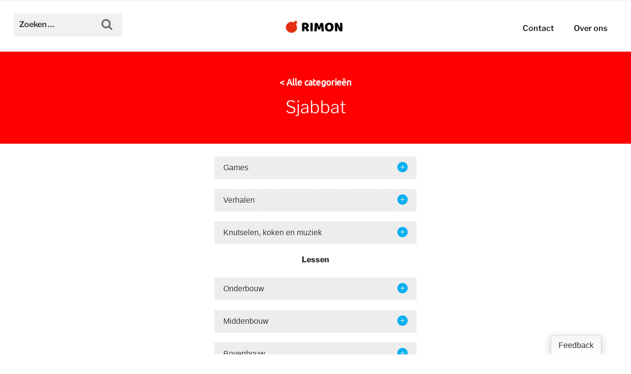

--- FILE ---
content_type: text/css
request_url: https://www.rimononderwijs.nl/wp-content/plugins/user-feedback/css/user-feedback.min.css
body_size: 1780
content:
.user-feedback-annotation-close,.user-feedback-button{outline:0;cursor:pointer;background-clip:padding-box;display:block;font-size:1pc;line-height:30px;margin:0;padding:0 5px;border:1px solid transparent}.user-feedback-annotation-close:focus,.user-feedback-button:focus{background:inherit;border:1px solid #333;color:inherit}.user-feedback-button-gray{text-align:center;cursor:pointer;border:1px solid rgba(0,0,0,.1);color:#333;border-radius:2px}.user-feedback-button-gray,.user-feedback-button-gray:focus,.user-feedback-button-gray:hover{background-image:-webkit-linear-gradient(top,#f5f5f5,#fff);background-image:linear-gradient(to bottom,#f5f5f5,#fff)}.user-feedback-button-gray:focus,.user-feedback-button-gray:hover{color:inherit;border:1px solid #c6c6c6}.user-feedback-button-primary{text-align:center;border:1px solid transparent;color:#fff;background:#00b9e6;padding:0 15px;font-weight:400}.user-feedback-button-primary:focus,.user-feedback-button-primary:hover{color:#fff;background:#13c7f4}.user-feedback-button-secondary{text-align:center;border:1px solid transparent;color:#999;background:transparent;font-weight:400}.user-feedback-button-secondary:focus,.user-feedback-button-secondary:hover{color:#333;background:transparent}#user-feedback-init-button{font-family:Open Sans,sans-serif;font-size:1pc;font-weight:400;text-align:center;box-shadow:0 4px 1pc rgba(0,0,0,.2);background-clip:padding-box;border-radius:2px;padding:5px 15px;outline:0;position:fixed;bottom:-3px;right:60px;z-index:2;cursor:pointer}#user-feedback-init-button:focus,#user-feedback-init-button:hover{background:#13c7f4;border:1px solid #13c7f4;color:#fff}#user-feedback-init-button.hidden{display:none}#user-feedback-container{font-family:Open Sans,Arial,Helvetica,sans-serif;font-size:1pc;line-height:1.5}#user-feedback-container *{box-sizing:border-box}#user-feedback-container p{font-size:1pc;margin:0 0 1pc}#user-feedback-container .hidden{display:none!important}#user-feedback-overlay{position:fixed;top:0;right:0;bottom:0;left:0;background:rgba(51,51,51,.6);z-index:2}.user-feedback-textarea{font-family:Open Sans,sans-serif;font-size:1pc;line-height:1.5;resize:none;background:#f5f5f5;border:1px solid #f5f5f5;-webkit-user-select:text;-moz-user-select:text;-ms-user-select:text;user-select:text}.user-feedback-textarea:focus{border:1px solid #64b7cc}.user-feedback-input{font-family:Open Sans,sans-serif;font-size:1pc;line-height:1.5;resize:none;background:#f5f5f5;border:1px solid #f5f5f5;-webkit-user-select:text;-moz-user-select:text;-ms-user-select:text;user-select:text}.user-feedback-input:focus{border:1px solid #64b7cc}#user-feedback-user-email,#user-feedback-user-name{width:100%}#user-feedback-user-name{margin-bottom:15px}#user-feedback-bottombar{position:fixed;bottom:0;left:0;right:0;z-index:5;width:100%;height:50px;padding:10px 3%;background:#333;color:#fff;box-sizing:border-box;-webkit-transform:translatez(0);-ms-transform:translatez(0);transform:translatez(0);-webkit-user-select:none;-moz-user-select:none;-ms-user-select:none;user-select:none;border-top:1px solid #999}#user-feedback-bar-steps{float:left;width:70%;margin:0;padding:0;list-style:none;line-height:30px;text-transform:uppercase;font-weight:lighter}.user-feedback-bar-step{float:left;position:relative}.user-feedback-bar-step+.user-feedback-bar-step{margin-left:30px}.user-feedback-bar-step+.user-feedback-bar-step:before{content:"";position:absolute;top:0;left:-33px;width:30px;height:30px;-webkit-transform:scale(0.35) rotate(45deg);-ms-transform:scale(0.35) rotate(45deg);transform:scale(0.35) rotate(45deg);box-shadow:2px -2px 0 2px hsla(0,0%,100%,.5),3px -3px 0 2px hsla(0,0%,100%,.5);border-radius:0 2px 0 50px}.user-feedback-button-help{float:right;background:#00b9e6;color:#fff;border-radius:100%;border:1px solid #00b9e6;width:30px}.user-feedback-button-help:focus,.user-feedback-button-help:hover{border-color:#13c7f4;background:#13c7f4}.user-feedback-modal{position:relative;z-index:5;padding:15px;width:700px;border:1px solid #999;border-radius:3px;background:#fff;color:#333;-webkit-user-select:none;-moz-user-select:none;-ms-user-select:none;user-select:none}#user-feedback-container.toggled .user-feedback-modal{display:none}.user-feedback-modal-center{position:fixed;top:50%;left:50%;-webkit-transform:translateY(-50%) translateX(-50%);-ms-transform:translateY(-50%) translateX(-50%);transform:translateY(-50%) translateX(-50%);min-height:200px}.user-feedback-modal-pointer{position:fixed;bottom:90px;right:3%;width:25pc;margin-right:-15px}.user-feedback-modal-pointer:after,.user-feedback-modal-pointer:before{content:"";position:absolute;top:100%;right:15px;height:0;width:0;border:solid transparent;pointer-events:none}.user-feedback-modal-pointer:after{border-width:15px;border-color:hsla(0,0%,100%,0);border-top-color:#fff;margin-right:1px}.user-feedback-modal-pointer:before{border-width:1pc;border-color:hsla(0,0%,60%,0);border-top-color:#999;margin-left:-1pc}.user-feedback-modal__topbar{padding-bottom:10px;border-bottom:1px solid #f5f5f5;margin-bottom:20px;overflow:hidden}.user-feedback-modal-title{float:left;margin:0;padding:0;color:#00b9e6!important;font-size:20px;line-height:30px;font-weight:lighter;text-transform:uppercase;font-family:Open Sans,Arial,Helvetica,sans-serif}.user-feedback-annotation-close,.user-feedback-button-close{float:right;width:30px;height:30px;padding:0;line-height:28px;cursor:pointer;background:transparent;color:#999;font-size:20px;font-weight:400}.user-feedback-annotation-close:focus,.user-feedback-annotation-close:hover,.user-feedback-button-close:focus,.user-feedback-button-close:hover{background:transparent;color:#333}.user-feedback-annotation-close:focus,.user-feedback-button-close:focus{color:#13c7f4;border:1px solid;border-radius:100%}.user-feedback-modal__bottombar{clear:both;overflow:hidden;margin-top:20px}.user-feedback-modal__bottombar .user-feedback-annotation-close,.user-feedback-modal__bottombar .user-feedback-button{float:left;margin-right:15px}#user-feedback-overview-description{float:left;width:60%;margin-bottom:20px}#user-feedback-overview-user{position:relative;margin-bottom:30px;height:40px}#user-feedback-overview-user div{position:absolute;bottom:0;left:50px;display:block;margin:0;color:#999}#user-feedback-overview-user:after{content:"";position:absolute;border-style:solid;border-color:#f5f5f5 transparent;display:block;width:0;bottom:-30px;top:auto;right:auto;left:7px;border-width:0 15px 15px}#user-feedback-overview-note{width:100%;padding:4px;height:110px;outline:0}#user-feedback-overview-screenshot{float:right;width:35%}#user-feedback-overview-screenshot-img{width:100%;height:auto;padding:1px;border:1px solid #f5f5f5}.user-feedback-wizard-step-5:before,.user-feedback-wizard-step-6:before{content:"";display:block;position:fixed;top:0;right:0;bottom:0;left:0;width:100%;height:100%;z-index:1;background:hsla(0,0%,40%,.5)}#user-feedback-canvas{position:absolute;top:0;left:0;z-index:2;cursor:crosshair}.user-feedback-annotation{position:absolute;z-index:3;background:transparent;cursor:default}.user-feedback-annotation:hover{background:rgba(0,68,255,.1);z-index:4}.user-feedback-annotation:hover .user-feedback-annotation-close{display:block}.user-feedback-annotation-close{display:none;top:0;right:0;border-radius:0;background:hsla(0,0%,60%,.4);color:#fff}.user-feedback-annotation-close:focus,.user-feedback-annotation-close:hover{display:block;background:#13c7f4;color:#fff;border-radius:0}#user-feedback-welcome{top:50%;left:50%;position:fixed;-webkit-transform:translate(-50%, -50%);-ms-transform:translate(-50%, -50%);transform:translate(-50%, -50%)}#user-feedback-message{width:100%;height:auto;min-height:90px;outline:0;margin-bottom:10px;padding:4px}label[for=user-feedback-do-not-show-again]{cursor:pointer;color:#999}#user-feedback-overview-error,#user-feedback-welcome-error{color:#e41b13;float:right;margin-right:30px;margin-bottom:10px;font-size:1pc;line-height:24px}#user-feedback-overview-error{margin-top:20px}#user-feedback-highlighter{right:0;bottom:0;left:0;position:fixed;width:100%;padding:20px!important;text-align:center}#user-feedback-overview{top:10%;left:50%;margin-left:-420px;position:fixed;width:840px!important;height:auto}#user-feedback-submit-error,#user-feedback-submit-success{top:30%;left:50%;margin-left:-300px;display:block;position:fixed;width:600px;height:auto}.user-feedback-additional{margin-bottom:20px!important}
/*# sourceMappingURL=user-feedback.min.css.map */

--- FILE ---
content_type: text/css
request_url: https://www.rimononderwijs.nl/wp-content/themes/twentyseventeen-child/style.css
body_size: 1800
content:
/*
 Theme Name:   Twenty Seventeen Child
 Template:     twentyseventeen
*/

@import url('https://fonts.googleapis.com/css?family=Ubuntu');

/* Dit is om "log in" helemaal naar rechts op de menubalk te verplaatsen. */
ul#top-menu.menu {
	text-align: center;
}

/* Dit is om het scrollpijltje in de menubalk weg te halen */
.menu-scroll-down {
    display: none !important;
}

/* https://generatepress.com/forums/topic/split-menu-on-either-side-of-logo/ */

#menu-item-337 {
	width: 170px;
	right: 80px;
	position: absolute;
	left: 0;
	right: 0;
	margin: 0 auto;
}

#menu-item-337:hover {
	opacity: 0.5;
}

#menu-item-1177,
#menu-item-1769,
#menu-item-1831 {
	float: right;
	margin-top: 10px;
}

#menu-item-335 {
	float: right;
	margin-top: 10px;
}

/* Zoekbalk in navbar 
	https://wploop.com/add-searchbox-wordpress-menu/ */

.searchbox-position {
	float: left;
}

input[type="search"] {
	border-width: 0px;
	background-color: rgb(240, 241, 242) ;
	font-weight: 600;
}

input[type="search"]:hover {
	background-color: rgb(227, 229, 230);
}

input[type="search"]:focus {
	width: 300px;
}

.search-submit {
	background: rgba(255,255,255,0);
}

.search-submit:hover {
	background: rgba(255,255,255,0);
}

.icon-search {
	color: #707070;
}

/* Dit is om de navbar fullwidth te maken */

.navigation-top .wrap {
	max-width: 100%;
	padding-top: 1.3em;
	padding-bottom: 1.3em;
}

/* Styling mobiel menu */

.js .main-navigation.toggled-on > div > ul {
	display: flex;
}

@media only screen and (max-width: 768px) {
	ul#top-menu.menu {
		flex-direction: column;
		justify-content: center;
		align-items: center;
	}
	#menu-item-337 {
		position: initial;
	}
}

/* stijlen voor de banner op de homepagina */

.front-page-banner {
	width: 100%;
	height: 400px;
	background-image: url("//rimononderwijs.nl/wp-content/uploads/2017/08/patroon.jpg");
	background-repeat: no-repeat;
/*	background-attachment: fixed; */
	background-position: center -60px;
	font-family: 'Ubuntu', sans-serif;
	background-size: cover;
}

.front-page-banner {
	text-align: center;
	padding-top: 140px;
}

.front-page-banner h1 {
	font-weight: bold;
	line-height: 0;
	margin:0;
}

.front-page-banner h2 {
	font-size: 20px;
}

.front-page-banner .last-child {
	margin:0;
	line-height: 3;
	padding: 0px;
	width: 30px;
}

/* Styling voor de mobiele versie van de banner */
@media only screen and (max-width: 768px) {
	.front-page-banner {
		padding: 40px 10px 0px 10px;
		height: 280px;
		background-image: none;
	}
	.front-page-banner h1 {
		line-height: 1;
	}
	.nav-categories ul {
		line-height: 2.2;
		display: flex;
		flex-direction: column;
	}
	.nav-categories ul li {
		display: initial;
		width: initial;
	}
}

/* Navigatie van de categorieën */
.nav-categories {
	font-size: 22px;
	font-family: 'Ubuntu', sans-serif;
	padding: 20px;
	border-top: 1px solid #ddd;
	border-bottom: 1px solid #ddd;
	color: #707070;
}

.nav-categories ul {
	list-style-type: none;
    margin: 0;
    padding: 0;
    text-align: center;
}

.nav-categories li {
	display: inline;
    width: 60px;
    padding: 0px 30px;
}

/* Navigatie van de onderdelen van de categorieën */

.wrap-single-category {
	border-bottom: 1px solid #ddd;
}

.title-category {
        margin: 50px 12% 50px 0px;
        display: inline-block;
        width: 16%;
        float: left;
        position: relative;
        top: 15px;
        left: 80px;
}

.title-category h1 {
	font-family: 'Ubuntu', sans-serif;
	font-weight: bold;
}

.category-list {
	display: inline-block;
	width: 72%;
	margin: 50px 0px 50px 0px;
}

.category-list ul {
	list-style-type: none;
    margin: 0;
    padding: 0;
    overflow: auto;
}

.category-list li {
	font-family: 'Ubuntu', sans-serif;
	float: left;
	display: inline;
	padding: 15px 40px 15px 0px;
	font-size: 24px;
	width: 325px !important;
}

/* Mobiele versie categorie overzicht */

@media only screen and (max-width: 768px) {
	.wrap-single-category {
		display: flex;
		flex-direction: column;
		align-items: center;
	}
	.wrap-single-category .title-category {
		margin: 50px 0 0 0;
		width: initial;
		top: 0;
		left: 0;
		float: none;
		color: red;
		margin-bottom: 0px;
	}
	.wrap-single-category .title-category h1 {
		margin-bottom: 0px;
		padding-bottom: 0px;
	}
	.wrap-single-category .category-list ul {
		display: flex;
		flex-direction: column;
		align-items: center;
		line-height: 2.2;
		text-align: center;
	}
	.wrap-single-category .category-list ul li {
		width: 0;
		padding: 0;		
	}
}

/* Stijlen voor de categorie pagina */
.page-template .entry-header {
	display: none;
}

.category-banner {
	background-color: red;
	color: white;
	text-align: center;
	padding-top: 50px;
}


.category-banner h4 {
    font-family: ubuntu;
    color: white;
    font-size: 18px;
}


.category-banner h1 {
    margin-top: 0px;
    padding-top: 0px;
    padding-bottom: 50px;
    font-size: 35px;
}

.blog:not(.has-sidebar) #primary article,
	.archive:not(.page-one-column):not(.has-sidebar) #primary article,
	.search:not(.has-sidebar) #primary article,
	.error404:not(.has-sidebar) #primary .page-content,
	.error404.has-sidebar #primary .page-content,
	body.page-two-column:not(.archive) #primary .entry-content,
	body.page-two-column #comments {
		float: none;
		width: 100%;
		display: flex;
		flex-direction: column;
		align-items: center;
}

.otw-sc-toggle {
    width: 80% !important;
    float: none !important;
}

@media only screen and (min-width: 768px) {
	.blog:not(.has-sidebar) #primary article,
	.archive:not(.page-one-column):not(.has-sidebar) #primary article,
	.search:not(.has-sidebar) #primary article,
	.error404:not(.has-sidebar) #primary .page-content,
	.error404.has-sidebar #primary .page-content,
	body.page-two-column:not(.archive) #primary .entry-content,
	body.page-two-column #comments {
		width: 40%;
	}
}

/* In verband met teveel ruimte boven de titel van de categorie pagina */

.site-content {
	padding: 0;
}

/* Stijlen voor de post pagina */

/* Gedoe met de bovenste balk, de divs van de logobanner overlapte met die van de featured image van de post */


.navigation-top.site-navigation-fixed {
    position: relative;
    top: 0px !important;
}

.navigation-top {
    position: relative;
    top: 0px !important;
}


.single-featured-image-header {
    position: relative;
    clear: both;
    margin-bottom: 50px;
}

/* Stijlen voor de zoekresultaten pagina */

.search .site-content-contain {
    padding-top: 50px;
}

/* Stijlen voor de post pagina */
.entry-meta {
    display: none;
}

.post {
    margin-top: 50px;
}


/* Contact pagina */
.page-id-70 .site-content,
.page-id-1766 .site-content {
	margin-top: 50px;
}

/* Menu groter */
#top-menu {
    font-size: 115%;
}


--- FILE ---
content_type: application/javascript
request_url: https://www.rimononderwijs.nl/wp-content/plugins/user-feedback/js/user-feedback.min.js
body_size: 26096
content:
/*! User Feedback - v1.1.1
 * http://required.ch
 * Copyright (c) 2015; * Licensed GPLv2+ */

!function a(b,c,d){function e(g,h){if(!c[g]){if(!b[g]){var i="function"==typeof require&&require;if(!h&&i)return i(g,!0);if(f)return f(g,!0);var j=new Error("Cannot find module '"+g+"'");throw j.code="MODULE_NOT_FOUND",j}var k=c[g]={exports:{}};b[g][0].call(k.exports,function(a){var c=b[g][1][a];return e(c?c:a)},k,k.exports,a,b,c,d)}return c[g].exports}for(var f="function"==typeof require&&require,g=0;g<d.length;g++)e(d[g]);return e}({1:[function(a,b,c){"use strict";var d=Backbone.Model.extend({}),e=new d;b.exports=e},{}],2:[function(require,module,exports){module.exports=function(obj){var __t,__p="";Array.prototype.join;with(obj||{})__p+='<div class="user-feedback-annotation" style="top:'+(null==(__t=top)?"":__t)+"px;left:"+(null==(__t=left)?"":__t)+"px;width:"+(null==(__t=width)?"":__t)+"px;height:"+(null==(__t=height)?"":__t)+'px;" data-highlight-id="'+(null==(__t=id)?"":__t)+'">\n	<button class="user-feedback-annotation-close" title="'+(null==(__t=closeAria)?"":__t)+'" aria-label="'+(null==(__t=closeAria)?"":__t)+'">'+(null==(__t=close)?"":__t)+"</button>\n</div>";return __p}},{}],3:[function(require,module,exports){module.exports=function(obj){var __t,__p="";Array.prototype.join;with(obj||{})__p+='<div id="user-feedback-bottombar">\n	<ul id="user-feedback-bar-steps">\n		<li class="user-feedback-bar-step" data-step="0">'+(null==(__t=step.one)?"":__t)+'</li>\n		<li class="user-feedback-bar-step hidden" data-step="2">'+(null==(__t=step.two)?"":__t)+'</li>\n		<li class="user-feedback-bar-step hidden" data-step="3">'+(null==(__t=step.three)?"":__t)+'</li>\n	</ul>\n	<button\n			class="user-feedback-button user-feedback-button-help"\n			title="'+(null==(__t=button.helpAria)?"":__t)+'"\n			aria-label="'+(null==(__t=button.helpAria)?"":__t)+'"\n			tabindex="3">'+(null==(__t=button.help)?"":__t)+"</button>\n</div>";return __p}},{}],4:[function(require,module,exports){module.exports=function(obj){var __t,__p="";Array.prototype.join;with(obj||{})__p+='<button\n		id="user-feedback-init-button"\n		class="user-feedback-button user-feedback-button-gray"\n		accesskey="u"\n		tabindex="1">\n	'+(null==(__t=label)?"":__t)+"\n</button>";return __p}},{}],5:[function(require,module,exports){module.exports=function(obj){var __t,__p="";Array.prototype.join;with(obj||{})__p+='<div class="user-feedback-modal user-feedback-modal-pointer" role="dialog">\n	<div class="user-feedback-modal__topbar">\n		<h3 class="user-feedback-modal-title">'+(null==(__t=title)?"":__t)+'</h3>\n		<button\n				class="user-feedback-button user-feedback-button-close"\n				title="'+(null==(__t=button.closeAria)?"":__t)+'"\n				aria-label="'+(null==(__t=button.closeAria)?"":__t)+'"\n				tabindex="2">\n			'+(null==(__t=button.close)?"":__t)+"\n		</button>\n	</div>\n	<p>"+(null==(__t=salutation)?"":__t)+"</p>\n\n	<p>"+(null==(__t=intro)?"":__t)+'</p>\n\n	<p>\n		<input\n				type="text"\n				class="user-feedback-input"\n				id="user-feedback-user-name"\n				placeholder="'+(null==(__t=placeholder.name)?"":__t)+'"\n				tabindex="1">\n		<input\n				type="email"\n				class="user-feedback-input"\n				id="user-feedback-user-email"\n				placeholder="'+(null==(__t=placeholder.email)?"":__t)+'"\n				tabindex="1">\n	</p>\n\n	<div class="user-feedback-modal__bottombar">\n		<button\n				class="user-feedback-button user-feedback-button-next user-feedback-button-primary"\n				tabindex="1">\n			'+(null==(__t=button.primary)?"":__t)+'\n		</button>\n		<button\n				class="user-feedback-button user-feedback-button-next user-feedback-button-secondary"\n				tabindex="1">\n			'+(null==(__t=button.secondary)?"":__t)+"\n		</button>\n	</div>\n</div>";return __p}},{}],6:[function(require,module,exports){module.exports=function(obj){var __t,__p="";Array.prototype.join;with(obj||{})__p+='<div class="user-feedback-modal user-feedback-modal-pointer" role="dialog">\n	<div class="user-feedback-modal__topbar">\n		<h3 class="user-feedback-modal-title">'+(null==(__t=title)?"":__t)+'</h3>\n		<button\n				class="user-feedback-button user-feedback-button-close"\n				title="'+(null==(__t=button.closeAria)?"":__t)+'"\n				aria-label="'+(null==(__t=button.closeAria)?"":__t)+'"\n				tabindex="2">\n			'+(null==(__t=button.close)?"":__t)+"\n		</button>\n	</div>\n	<p>"+(null==(__t=salutation)?"":__t)+"</p>\n\n	<p>"+(null==(__t=intro)?"":__t)+"</p>\n\n	<p>"+(null==(__t=intro2)?"":__t)+'</p>\n\n	<p>\n		<input type="checkbox" value="1" id="user-feedback-do-not-show-again" tabindex="1" />\n		<label for="user-feedback-do-not-show-again">'+(null==(__t=inputLabel)?"":__t)+'</label>\n	</p>\n\n	<div class="user-feedback-modal__bottombar">\n		<button\n				class="user-feedback-button user-feedback-button-next user-feedback-button-primary"\n				tabindex="1">\n			'+(null==(__t=button.primary)?"":__t)+"\n		</button>\n	</div>\n</div>";return __p}},{}],7:[function(require,module,exports){module.exports=function(obj){var __t,__p="";Array.prototype.join;with(obj||{})__p+='<div class="user-feedback-modal user-feedback-modal-pointer" role="dialog">\n	<div class="user-feedback-modal__topbar">\n		<h3 class="user-feedback-modal-title">'+(null==(__t=title)?"":__t)+'</h3>\n		<button\n				class="user-feedback-button user-feedback-button-close"\n				title="'+(null==(__t=button.closeAria)?"":__t)+'"\n				aria-label="'+(null==(__t=button.closeAria)?"":__t)+'"\n				tabindex="2">\n			'+(null==(__t=button.close)?"":__t)+"\n		</button>\n	</div>\n	<p>"+(null==(__t=intro)?"":__t)+'</p>\n\n	<div class="user-feedback-modal__bottombar">\n		<button\n				class="user-feedback-button user-feedback-button-primary user-feedback-button-screen-capture"\n				tabindex="1">'+(null==(__t=button.primary)?"":__t)+"\n		</button>\n	</div>\n</div>";return __p}},{}],8:[function(require,module,exports){module.exports=function(obj){var __t,__p="";Array.prototype.join;with(obj||{})__p+='<div id="user-feedback-overlay"></div>\n<div class="user-feedback-modal user-feedback-modal-center" role="dialog">\n	<div class="user-feedback-modal__topbar">\n		<h3 class="user-feedback-modal-title">'+(null==(__t=title)?"":__t)+'</h3>\n		<button\n				class="user-feedback-button user-feedback-button-close"\n				title="'+(null==(__t=button.closeAria)?"":__t)+'"\n				aria-label="'+(null==(__t=button.closeAria)?"":__t)+'"\n				tabindex="2">\n			'+(null==(__t=button.close)?"":__t)+'\n		</button>\n	</div>\n	<div id="user-feedback-overview-description">\n		<div id="user-feedback-overview-user">\n			<div>'+(null==(__t=user.by)?"":__t)+'</div>\n		</div>\n		<textarea\n				id="user-feedback-overview-note"\n				class="user-feedback-textarea"\n				tabindex="1"\n				placeholder="'+(null==(__t=placeholder.message)?"":__t)+'"></textarea>\n	</div>\n	<div id="user-feedback-overview-screenshot">\n		<img id="user-feedback-overview-screenshot-img" src="" alt="'+(null==(__t=screenshotAlt)?"":__t)+'" />\n	</div>\n	<div class="user-feedback-modal__bottombar">\n		<button\n				class="user-feedback-button user-feedback-button-next user-feedback-button-primary"\n				tabindex="1">\n			'+(null==(__t=button.primary)?"":__t)+'\n		</button>\n		<button\n				class="user-feedback-button user-feedback-button-previous user-feedback-button-secondary"\n				tabindex="1">\n			'+(null==(__t=button.secondary)?"":__t)+"\n		</button>\n	</div>\n</div>\n";return __p}},{}],9:[function(require,module,exports){module.exports=function(obj){var __t,__p="";Array.prototype.join;with(obj||{})__p+='<div class="user-feedback-modal user-feedback-modal-center" role="dialog">\n	<div class="user-feedback-modal__topbar">\n		<h3 class="user-feedback-modal-title">'+(null==(__t=title)?"":__t)+"</h3>\n	</div>\n	<p>"+(null==(__t=intro)?"":__t)+"</p>\n\n	<p>"+(null==(__t=intro2)?"":__t)+'</p>\n\n	<div class="user-feedback-modal__bottombar">\n		<button\n				class="user-feedback-button user-feedback-button-done user-feedback-button-primary"\n				tabindex="1">\n			'+(null==(__t=button.primary)?"":__t)+'\n		</button>\n		<button\n				class="user-feedback-button user-feedback-button-restart user-feedback-button-secondary"\n				tabindex="1">\n			'+(null==(__t=button.secondary)?"":__t)+"\n		</button>\n	</div>\n</div>";return __p}},{}],10:[function(a,b,c){var d=a(1),e=a(12);jQuery(document).ready(function(a){if(window.HTMLCanvasElement){var b=new e({model:d});b.render()}})},{1:1,12:12}],11:[function(a,b,c){var d=function(){var a,b=navigator.userAgent,c=b.match(/(opera|chrome|safari|firefox|msie|trident(?=\/))\/?\s*(\d+)/i)||[];return/trident/i.test(c[1])?(a=/\brv[ :]+(\d+)/g.exec(b)||[],"Internet Explorer "+(a[1]||"")):"Chrome"===c[1]&&(a=b.match(/\bOPR\/(\d+)/),null!=a)?"Opera "+a[1]:(c=c[2]?[c[1],c[2]]:[navigator.appName,navigator.appVersion,"-?"],null!=(a=b.match(/version\/(\d+)/i))&&c.splice(1,1,a[1]),c.join(" "))};b.exports=d},{}],12:[function(a,b,c){"use strict";var d=a(1),e=a(14),f=a(13),g=a(22);window.navigator.saysWho=a(11);var h=Backbone.View.extend({el:"#user-feedback-container",initialize:function(){jQuery("#wpadminbar .screen-reader-shortcut").first().attr("tabindex","4"),this.showInitButton=!0,this.initButton=new e({model:d}),this.listenTo(this.initButton,"toggleInitButton",this.toggleInitButton,this),this.showBottomBar=!0,this.bottomBar=new f({model:d}),this.listenTo(this.bottomBar,"toggleBottomBar",this.toggleBottomBar,this),this.listenTo(this.bottomBar,"toggleWizard",this.toggleWizard,this),this.wizard=new g({model:d}),this.listenTo(this.wizard,"toggleBottomBar",this.toggleBottomBar,this),this.listenTo(this.wizard,"reInitialize",this.reInitialize,this),this.listenTo(this.wizard,"sendData",this.send,this)},events:{keydown:"keydownHandler"},keydownHandler:function(a){(27===a.keyCode||27===a.which)&&this.reInitialize()},toggleInitButton:function(){this.showInitButton=!this.showInitButton,this.render()},toggleBottomBar:function(){this.showBottomBar=!this.showBottomBar,this.render()},toggleWizard:function(){this.$el.toggleClass("toggled")},reInitialize:function(){this.showBottomBar=!0,this.showInitButton=!0,this.model.set("userName",""),this.model.set("userEmail",""),this.model.set("userMessage",""),this.render()},render:function(){return this.$el.children().detach(),this.$el.removeAttr("tabindex"),this.showInitButton?this.$el.append(this.initButton.render().el):(this.showBottomBar&&this.$el.append(this.bottomBar.render().el),this.$el.append(this.wizard.render().el)),this},send:function(){if(this.model.get("doNotShowInfoAgain")===!0){var a=new Date;a.setDate(a.getDate()+30),document.cookie="user_feedback_do_not_show_again=1; path=/;expires="+a.toUTCString()}var b={browser:{name:navigator.saysWho,cookieEnabled:navigator.cookieEnabled,platform:navigator.platform,userAgent:navigator.userAgent,languages:window.navigator.languages||[window.navigator.language||window.navigator.userLanguage]},url:document.URL,theme:user_feedback.theme,language:user_feedback.language,third_party:user_feedback.third_party,message:this.model.get("userMessage"),img:this.model.get("userScreenshot"),user:{name:this.model.get("userName"),email:this.model.get("userEmail")}};jQuery.post(user_feedback.ajax_url,{action:"user_feedback_submit",data:b}).done(function(){}).fail(function(){})}});b.exports=h},{1:1,11:11,13:13,14:14,22:22}],13:[function(a,b,c){"use strict";var d=a(3),e=Backbone.View.extend({tagName:"div",className:"user-feedback-bottombar-view",template:d(user_feedback.templates.bottombar),initialize:function(){this.model.on("change:currentWizardStep",this.changeStep,this)},render:function(){return this.$el.html(this.template),this.changeStep(),this},events:{"click .user-feedback-button-help":"toggleWizard"},toggleWizard:function(){this.trigger("toggleWizard")},changeStep:function(){_.each(this.$el.find(".user-feedback-bar-step"),function(a){jQuery(a).attr("data-step")<=this.model.get("currentWizardStep")?jQuery(a).removeClass("hidden"):jQuery(a).addClass("hidden")},this)}});b.exports=e},{3:3}],14:[function(a,b,c){"use strict";var d=a(4),e=Backbone.View.extend({tagName:"div",className:"user-feedback-button-view",template:d(user_feedback.templates.button),render:function(){return this.$el.html(this.template),this.delegateEvents(),this},events:{"click #user-feedback-init-button":"toggleInitButton"},toggleInitButton:function(){return this.trigger("toggleInitButton"),this}});b.exports=e},{4:4}],15:[function(a,b,c){"use strict";var d=a(2),e=Backbone.View.extend({className:"user-feedback-wizard-step-3-canvas",template:_.template('<canvas id="user-feedback-canvas"></canvas><div id="user-feedback-annotations"></div>'),initialize:function(){this.highlighted=[],this.annotationCount=0},events:{"mouseup #user-feedback-canvas":"mouseUp","mousedown #user-feedback-canvas":"mouseDown",mousemove:"mouseMove","click .user-feedback-annotation-close":"removeAnnotation","mouseleave #user-feedback-canvas":"redraw"},render:function(){return this.$el.html(this.template()),this.delegateEvents(),this.canvas=this.$el.find("#user-feedback-canvas")[0],this.rect={},this.canvas.width=jQuery(document).width(),this.canvas.height=jQuery(document).height(),jQuery(this.canvas).width(jQuery(document).width()).height(jQuery(document).height()),this.ctx=this.canvas.getContext("2d"),this.redraw(),this},mouseUp:function(){this.drag=!1;var a=this.rect.startY,b=this.rect.startX,c=this.rect.w,e=this.rect.h;0!==c&&0!==e&&(0>c&&(b+=c,c*=-1),0>e&&(a+=e,e*=-1),a+e>jQuery(document).height()&&(e=jQuery(document).height()-a),b+c>jQuery(document).width()&&(c=jQuery(document).width()-b),jQuery("#user-feedback-annotations").append(d({id:this.annotationCount,top:a,left:b,width:c,height:e,close:user_feedback.templates.wizardStep3Annotation.close,closeAria:user_feedback.templates.wizardStep3Annotation.closeAria})),this.annotationCount++,this.redraw(),this.rect.w=0)},mouseDown:function(a){this.rect.startX=a.pageX-jQuery(a.target).offset().left,this.rect.startY=a.pageY-jQuery(a.target).offset().top,this.rect.w=0,this.rect.h=0,this.drag=!0},mouseMove:function(a){this.redraw();var b=[],c=b[b.length-1];if(c&&!this.drag){var d=c.offset().left-2,e=c.offset().top-2,f=c.width()+parseInt(c.css("padding-left"),10)+parseInt(c.css("padding-right"),10)+6,g=c.height()+parseInt(c.css("padding-top"),10)+parseInt(c.css("padding-bottom"),10)+6;this.drawlines(d,e,f,g,!0),this.clearRect(d,e,f,g),_.each(jQuery(".user-feedback-annotation"),function(a){this.clearRect(parseInt(jQuery(a).css("left"),10),parseInt(jQuery(a).css("top"),10),jQuery(a).width(),jQuery(a).height())},this)}this.drag&&"mousemove"===a.type&&(this.rect.w=a.pageX-jQuery("#user-feedback-canvas").offset().left-this.rect.startX,this.rect.h=a.pageY-jQuery("#user-feedback-canvas").offset().top-this.rect.startY,this.clearRect(0,0,jQuery("#user-feedback-canvas").width(),jQuery("#user-feedback-canvas").height()),this.ctx.fillStyle="rgba(102,102,102,0.5)",this.ctx.fillRect(0,0,jQuery("#user-feedback-canvas").width(),jQuery("#user-feedback-canvas").height()),_.each(jQuery(".user-feedback-annotation"),function(a){a=jQuery(a),this.drawlines(parseInt(a.css("left"),10),parseInt(a.css("top"),10),a.width(),a.height(),!0)},this),this.drawlines(this.rect.startX,this.rect.startY,this.rect.w,this.rect.h),this.clearRect(this.rect.startX,this.rect.startY,this.rect.w,this.rect.h),_.each(jQuery(".user-feedback-annotation"),function(a){a=jQuery(a),this.clearRect(parseInt(a.css("left"),10),parseInt(a.css("top"),10),a.width(),a.height())},this))},removeAnnotation:function(a){jQuery(a.currentTarget).parent().remove(),this.redraw()},drawlines:function(a,b,c,d,e){this.ctx.strokeStyle="black",this.ctx.shadowColor="black",this.ctx.shadowOffsetX=1,this.ctx.shadowOffsetY=1,this.ctx.shadowBlur=10,this.ctx.lineJoin="bevel",this.ctx.lineWidth=3,e&&(this.ctx.shadowColor="transparent",this.ctx.strokeStyle="transparent"),this.ctx.strokeRect(a,b,c,d),this.ctx.shadowOffsetX=0,this.ctx.shadowOffsetY=0,this.ctx.shadowBlur=0,this.ctx.lineWidth=1},clearRect:function(a,b,c,d){this.ctx.shadowColor="transparent",this.ctx.strokeStyle="transparent",this.ctx.clearRect(a,b,c,d)},redraw:function(){this.clearRect(0,0,jQuery(this.canvas).width(),jQuery(this.canvas).height()),this.ctx.fillStyle="rgba(102,102,102,0.5)",this.ctx.fillRect(0,0,jQuery(this.canvas).width(),jQuery(this.canvas).height()),_.each(jQuery(".user-feedback-annotation"),function(a){this.drawlines(parseInt(jQuery(a).css("left"),10),parseInt(jQuery(a).css("top"),10),jQuery(a).width(),jQuery(a).height(),!0),this.clearRect(parseInt(jQuery(a).css("left"),10),parseInt(jQuery(a).css("top"),10),jQuery(a).width(),jQuery(a).height())},this)}});b.exports=e},{2:2}],16:[function(a,b,c){"use strict";var d=a(21),e=a(5),f=d.extend({className:"user-feedback-wizard-step-1",template:e(user_feedback.templates.wizardStep1),nextStep:function(){this.model.set("userName",jQuery(document.getElementById("user-feedback-user-name")).val()),this.model.set("userEmail",jQuery(document.getElementById("user-feedback-user-email")).val())}});b.exports=f},{21:21,5:5}],17:[function(a,b,c){"use strict";var d=a(21),e=a(6),f=d.extend({className:"user-feedback-wizard-step-2",template:e(user_feedback.templates.wizardStep2),render:function(){this.$el.html(this.template),this.delegateEvents();var a=""!==this.model.get("userName")?this.model.get("userName"):user_feedback.user.name;return this.$el.find("p:first-of-type").append(a),this},nextStep:function(){this.model.set("doNotShowInfoAgain",jQuery(document.getElementById("user-feedback-do-not-show-again")).is(":checked"))}});b.exports=f},{21:21,6:6}],18:[function(a,b,c){"use strict";var d=a(21),e=a(15),f=a(1),g=a(7);window.html2canvas=a(26);var h=d.extend({className:"user-feedback-wizard-step-3",template:g(user_feedback.templates.wizardStep3),events:{"click .user-feedback-button-screen-capture":"screenCapture"},initialize:function(){this.canvasView=new e({model:f})},render:function(){return this.$el.html(this.template).append(this.canvasView.render().el),this.delegateEvents(),this},screenCapture:function(a){var b=this;jQuery("#user-feedback-bottombar").hide(),jQuery(".user-feedback-modal").hide(),html2canvas(document.body).then(function(a){b.canvasView.redraw();var c=jQuery('<canvas id="user-feedback-canvas-tmp" width="'+jQuery(document).width()+'" height="'+jQuery(window).height()+'"/>').hide().appendTo("body"),d=c.get(0).getContext("2d");d.drawImage(a,0,jQuery(document).scrollTop(),jQuery(document).width(),jQuery(window).height(),0,0,jQuery(document).width(),jQuery(window).height()),b.model.set("userScreenshot",c.get(0).toDataURL()),jQuery("#user-feedback-canvas-tmp").remove(),jQuery("#user-feedback-bottombar").show(),jQuery(".user-feedback-modal").show(),b.trigger("nextStep")},function(a){})}});b.exports=h},{1:1,15:15,21:21,26:26,7:7}],19:[function(a,b,c){"use strict";var d=a(21),e=a(8),f=d.extend({className:"user-feedback-wizard-step-4",template:e(user_feedback.templates.wizardStep4),render:function(){return this.$el.html(this.template),this.delegateEvents(),this.fillInTheData(),this},fillInTheData:function(){var a=""!==this.model.get("userEmail")?this.model.get("userEmail"):user_feedback.user.email,b=""!==this.model.get("userName")?this.model.get("userName"):user_feedback.user.name,c=this.$el.find("#user-feedback-overview-user");jQuery.get(user_feedback.ajax_url+"?action=user_feedback_avatar&email="+a,function(a){c.prepend(a)}),this.$el.find("#user-feedback-overview-user div").append(b),this.$el.find("#user-feedback-overview-note").val(this.model.get("userMessage")),this.$el.find("#user-feedback-additional-theme").append(user_feedback.theme.name),this.$el.find("#user-feedback-additional-browser").append(navigator.saysWho),this.$el.find("#user-feedback-additional-template").append(user_feedback.theme.current_template),this.$el.find("#user-feedback-additional-language").append(user_feedback.language);var d=this.model.get("userScreenshot")?this.model.get("userScreenshot"):"";this.$el.find("#user-feedback-overview-screenshot-img").attr("src",d)},nextStep:function(){this.model.set("userMessage",this.$el.find("#user-feedback-overview-note").val()),this.trigger("sendData")}});b.exports=f},{21:21,8:8}],20:[function(a,b,c){"use strict";var d=a(21),e=a(9),f=d.extend({className:"user-feedback-wizard-step-5",template:e(user_feedback.templates.wizardStep5)});b.exports=f},{21:21,9:9}],21:[function(a,b,c){"use strict";var d=Backbone.View.extend({render:function(){return this.$el.html(this.template),this.delegateEvents(),this},nextStep:function(){}});b.exports=d},{}],22:[function(a,b,c){"use strict";var d=a(16),e=a(17),f=a(18),g=a(19),h=a(20),i=a(1),j=Backbone.View.extend({className:"user-feedback-wizard-view",template:_.template('<div class="user-feedback-modal__container"></div>'),steps:[{view:new d({model:i})},{view:new e({model:i})},{view:new f({model:i})},{view:new g({model:i})},{view:new h({model:i})}],initialize:function(){_.bindAll(this,"render"),this.initialStep=0,_.each(this.steps,function(a){this.listenTo(a.view,"nextStep",this.goToNextStep),this.listenTo(a.view,"sendData",function(){this.trigger("sendData")})},this),user_feedback.user.logged_in&&(this.initialStep++,this.model.set("userName",user_feedback.user.name),this.model.set("userEmail",user_feedback.user.email)),1===this.initialStep&&document.cookie.indexOf("user_feedback_do_not_show_again")>=0&&this.initialStep++,this.model.set("currentWizardStep",this.initialStep)},render:function(){var a=this.model.get("currentWizardStep");1>=a&&document.cookie.indexOf("user_feedback_do_not_show_again")>=0&&(a=2);var b=this.steps[a];return this.currentView=b.view,this.$el.html(this.currentView.render().el).focus(),this},events:{"click .user-feedback-button-previous":"previousStep","click .user-feedback-button-next":"nextStep","click .user-feedback-button-close":"closeWizard","click .user-feedback-button-done":"closeWizard","click .user-feedback-button-restart":"restartWizard"},previousStep:function(a){a.preventDefault(),this.goToPreviousStep()},nextStep:function(a){a.preventDefault(),this.goToNextStep()},closeWizard:function(a){a.preventDefault(),this.model.set("currentWizardStep",this.initialStep),this.trigger("reInitialize")},restartWizard:function(a){a.preventDefault(),this.model.set("currentWizardStep",2),this.trigger("toggleBottomBar"),this.trigger("changeStep",2),this.render()},goToNextStep:function(){if(!this.isLastStep()){var a=this.model.get("currentWizardStep")+1;this.currentView.nextStep(),1===a&&document.cookie.indexOf("user_feedback_do_not_show_again")>=0&&a++,this.model.set("currentWizardStep",a),4===this.model.get("currentWizardStep")&&this.trigger("toggleBottomBar"),this.render()}},goToPreviousStep:function(){this.isFirstStep()||(4===this.model.get("currentWizardStep")&&this.trigger("toggleBottomBar"),this.model.set("currentWizardStep",this.model.get("currentWizardStep")-1),this.render())},isFirstStep:function(){return 0===this.model.get("currentWizardStep")},isLastStep:function(){return this.model.get("currentWizardStep")===this.steps.length-1}});b.exports=j},{1:1,16:16,17:17,18:18,19:19,20:20}],23:[function(a,b,c){(function(c,d){(function(){"use strict";function e(a){return"function"==typeof a||"object"==typeof a&&null!==a}function f(a){return"function"==typeof a}function g(a){return"object"==typeof a&&null!==a}function h(a){T=a}function i(a){X=a}function j(){var a=c.nextTick,b=c.versions.node.match(/^(?:(\d+)\.)?(?:(\d+)\.)?(\*|\d+)$/);return Array.isArray(b)&&"0"===b[1]&&"10"===b[2]&&(a=setImmediate),function(){a(o)}}function k(){return function(){S(o)}}function l(){var a=0,b=new $(o),c=document.createTextNode("");return b.observe(c,{characterData:!0}),function(){c.data=a=++a%2}}function m(){var a=new MessageChannel;return a.port1.onmessage=o,function(){a.port2.postMessage(0)}}function n(){return function(){setTimeout(o,1)}}function o(){for(var a=0;W>a;a+=2){var b=ba[a],c=ba[a+1];b(c),ba[a]=void 0,ba[a+1]=void 0}W=0}function p(){try{var b=a,c=b("vertx");return S=c.runOnLoop||c.runOnContext,k()}catch(d){return n()}}function q(){}function r(){return new TypeError("You cannot resolve a promise with itself")}function s(){return new TypeError("A promises callback cannot return that same promise.")}function t(a){try{return a.then}catch(b){return fa.error=b,fa}}function u(a,b,c,d){try{a.call(b,c,d)}catch(e){return e}}function v(a,b,c){X(function(a){var d=!1,e=u(c,b,function(c){d||(d=!0,b!==c?y(a,c):A(a,c))},function(b){d||(d=!0,B(a,b))},"Settle: "+(a._label||" unknown promise"));!d&&e&&(d=!0,B(a,e))},a)}function w(a,b){b._state===da?A(a,b._result):b._state===ea?B(a,b._result):C(b,void 0,function(b){y(a,b)},function(b){B(a,b)})}function x(a,b){if(b.constructor===a.constructor)w(a,b);else{var c=t(b);c===fa?B(a,fa.error):void 0===c?A(a,b):f(c)?v(a,b,c):A(a,b)}}function y(a,b){a===b?B(a,r()):e(b)?x(a,b):A(a,b)}function z(a){a._onerror&&a._onerror(a._result),D(a)}function A(a,b){a._state===ca&&(a._result=b,a._state=da,0!==a._subscribers.length&&X(D,a))}function B(a,b){a._state===ca&&(a._state=ea,a._result=b,X(z,a))}function C(a,b,c,d){var e=a._subscribers,f=e.length;a._onerror=null,e[f]=b,e[f+da]=c,e[f+ea]=d,0===f&&a._state&&X(D,a)}function D(a){var b=a._subscribers,c=a._state;if(0!==b.length){for(var d,e,f=a._result,g=0;g<b.length;g+=3)d=b[g],e=b[g+c],d?G(c,d,e,f):e(f);a._subscribers.length=0}}function E(){this.error=null}function F(a,b){try{return a(b)}catch(c){return ga.error=c,ga}}function G(a,b,c,d){var e,g,h,i,j=f(c);if(j){if(e=F(c,d),e===ga?(i=!0,g=e.error,e=null):h=!0,b===e)return void B(b,s())}else e=d,h=!0;b._state!==ca||(j&&h?y(b,e):i?B(b,g):a===da?A(b,e):a===ea&&B(b,e))}function H(a,b){try{b(function(b){y(a,b)},function(b){B(a,b)})}catch(c){B(a,c)}}function I(a,b){var c=this;c._instanceConstructor=a,c.promise=new a(q),c._validateInput(b)?(c._input=b,c.length=b.length,c._remaining=b.length,c._init(),0===c.length?A(c.promise,c._result):(c.length=c.length||0,c._enumerate(),0===c._remaining&&A(c.promise,c._result))):B(c.promise,c._validationError())}function J(a){return new ha(this,a).promise}function K(a){function b(a){y(e,a)}function c(a){B(e,a)}var d=this,e=new d(q);if(!V(a))return B(e,new TypeError("You must pass an array to race.")),e;for(var f=a.length,g=0;e._state===ca&&f>g;g++)C(d.resolve(a[g]),void 0,b,c);return e}function L(a){var b=this;if(a&&"object"==typeof a&&a.constructor===b)return a;var c=new b(q);return y(c,a),c}function M(a){var b=this,c=new b(q);return B(c,a),c}function N(){throw new TypeError("You must pass a resolver function as the first argument to the promise constructor")}function O(){throw new TypeError("Failed to construct 'Promise': Please use the 'new' operator, this object constructor cannot be called as a function.")}function P(a){this._id=ma++,this._state=void 0,this._result=void 0,this._subscribers=[],q!==a&&(f(a)||N(),this instanceof P||O(),H(this,a))}function Q(){var a;if("undefined"!=typeof d)a=d;else if("undefined"!=typeof self)a=self;else try{a=Function("return this")()}catch(b){throw new Error("polyfill failed because global object is unavailable in this environment")}var c=a.Promise;(!c||"[object Promise]"!==Object.prototype.toString.call(c.resolve())||c.cast)&&(a.Promise=na)}var R;R=Array.isArray?Array.isArray:function(a){return"[object Array]"===Object.prototype.toString.call(a)};var S,T,U,V=R,W=0,X=({}.toString,function(a,b){ba[W]=a,ba[W+1]=b,W+=2,2===W&&(T?T(o):U())}),Y="undefined"!=typeof window?window:void 0,Z=Y||{},$=Z.MutationObserver||Z.WebKitMutationObserver,_="undefined"!=typeof c&&"[object process]"==={}.toString.call(c),aa="undefined"!=typeof Uint8ClampedArray&&"undefined"!=typeof importScripts&&"undefined"!=typeof MessageChannel,ba=new Array(1e3);U=_?j():$?l():aa?m():void 0===Y&&"function"==typeof a?p():n();var ca=void 0,da=1,ea=2,fa=new E,ga=new E;I.prototype._validateInput=function(a){return V(a)},I.prototype._validationError=function(){return new Error("Array Methods must be provided an Array")},I.prototype._init=function(){this._result=new Array(this.length)};var ha=I;I.prototype._enumerate=function(){for(var a=this,b=a.length,c=a.promise,d=a._input,e=0;c._state===ca&&b>e;e++)a._eachEntry(d[e],e)},I.prototype._eachEntry=function(a,b){var c=this,d=c._instanceConstructor;g(a)?a.constructor===d&&a._state!==ca?(a._onerror=null,c._settledAt(a._state,b,a._result)):c._willSettleAt(d.resolve(a),b):(c._remaining--,c._result[b]=a)},I.prototype._settledAt=function(a,b,c){var d=this,e=d.promise;e._state===ca&&(d._remaining--,a===ea?B(e,c):d._result[b]=c),0===d._remaining&&A(e,d._result)},I.prototype._willSettleAt=function(a,b){var c=this;C(a,void 0,function(a){c._settledAt(da,b,a)},function(a){c._settledAt(ea,b,a)})};var ia=J,ja=K,ka=L,la=M,ma=0,na=P;P.all=ia,P.race=ja,P.resolve=ka,P.reject=la,P._setScheduler=h,P._setAsap=i,P._asap=X,P.prototype={constructor:P,then:function(a,b){var c=this,d=c._state;if(d===da&&!a||d===ea&&!b)return this;var e=new this.constructor(q),f=c._result;if(d){var g=arguments[d-1];X(function(){G(d,e,g,f)})}else C(c,e,a,b);return e},"catch":function(a){return this.then(null,a)}};var oa=Q,pa={Promise:na,polyfill:oa};"function"==typeof define&&define.amd?define(function(){return pa}):"undefined"!=typeof b&&b.exports?b.exports=pa:"undefined"!=typeof this&&(this.ES6Promise=pa),oa()}).call(this)}).call(this,a(52),"undefined"!=typeof global?global:"undefined"!=typeof self?self:"undefined"!=typeof window?window:{})},{52:52}],24:[function(a,b,c){function d(a,b,c){for(var d=a.getElementsByTagName(c),e=b.getElementsByTagName(c),f=d.length,g=0;f>g;g++)e[g].value=d[g].value}function e(a,b,c){!a.defaultView||b===a.defaultView.pageXOffset&&c===a.defaultView.pageYOffset||a.defaultView.scrollTo(b,c)}function f(a){[].slice.call(a.querySelectorAll("canvas"),0).forEach(function(a){a.setAttribute(n,"canvas-"+o++)})}function g(a,b){[].slice.call(a.querySelectorAll("["+n+"]"),0).forEach(function(a){try{var c=b.querySelector("["+n+'="'+a.getAttribute(n)+'"]');c&&(c.width=a.width,c.height=a.height,c.getContext("2d").putImageData(a.getContext("2d").getImageData(0,0,a.width,a.height),0,0))}catch(d){l("Unable to copy canvas content from",a,d)}a.removeAttribute(n)})}function h(a){return[].slice.call(a.childNodes,0).filter(k).forEach(function(b){"SCRIPT"===b.tagName?a.removeChild(b):h(b)}),a}function i(){return document.documentMode&&document.documentMode<=9}function j(a,b){for(var c=3===a.nodeType?document.createTextNode(a.nodeValue):a.cloneNode(!1),d=a.firstChild;d;)(b===!0||1!==d.nodeType||"SCRIPT"!==d.nodeName)&&c.appendChild(j(d,b)),d=d.nextSibling;return c}function k(a){return a.nodeType===Node.ELEMENT_NODE}var l=a(35),m=a(38),n="data-html2canvas-canvas-clone",o=0;b.exports=function(a,b,c,k,l,n,o){f(a);var p=i()?j(a.documentElement,l.javascriptEnabled):a.documentElement.cloneNode(!0),q=b.createElement("iframe");return q.className="html2canvas-container",q.style.visibility="hidden",q.style.position="fixed",q.style.left="-10000px",q.style.top="0px",q.style.border="0",q.width=c,q.height=k,q.scrolling="no",b.body.appendChild(q),new m(function(b){var c=q.contentWindow.document;d(a.documentElement,p,"textarea"),d(a.documentElement,p,"select"),q.contentWindow.onload=q.onload=function(){var d=setInterval(function(){c.body.childNodes.length>0&&(g(a,c),clearInterval(d),"view"===l.type&&q.contentWindow.scrollTo(n,o),b(q))},50)},c.open(),c.write("<!DOCTYPE html><html></html>"),e(a,n,o),c.replaceChild(l.javascriptEnabled===!0?c.adoptNode(p):h(c.adoptNode(p)),c.documentElement),c.close()})}},{35:35,38:38}],25:[function(a,b,c){function d(a){this.r=0,this.g=0,this.b=0,this.a=null;this.fromArray(a)||this.namedColor(a)||this.rgb(a)||this.rgba(a)||this.hex6(a)||this.hex3(a)}d.prototype.darken=function(a){var b=1-a;return new d([Math.round(this.r*b),Math.round(this.g*b),Math.round(this.b*b),this.a])},d.prototype.isTransparent=function(){return 0===this.a},d.prototype.isBlack=function(){return 0===this.r&&0===this.g&&0===this.b},d.prototype.fromArray=function(a){return Array.isArray(a)&&(this.r=Math.min(a[0],255),this.g=Math.min(a[1],255),this.b=Math.min(a[2],255),a.length>3&&(this.a=a[3])),Array.isArray(a)};var e=/^#([a-f0-9]{3})$/i;d.prototype.hex3=function(a){
var b=null;return null!==(b=a.match(e))&&(this.r=parseInt(b[1][0]+b[1][0],16),this.g=parseInt(b[1][1]+b[1][1],16),this.b=parseInt(b[1][2]+b[1][2],16)),null!==b};var f=/^#([a-f0-9]{6})$/i;d.prototype.hex6=function(a){var b=null;return null!==(b=a.match(f))&&(this.r=parseInt(b[1].substring(0,2),16),this.g=parseInt(b[1].substring(2,4),16),this.b=parseInt(b[1].substring(4,6),16)),null!==b};var g=/^rgb\((\d{1,3}) *, *(\d{1,3}) *, *(\d{1,3})\)$/;d.prototype.rgb=function(a){var b=null;return null!==(b=a.match(g))&&(this.r=Number(b[1]),this.g=Number(b[2]),this.b=Number(b[3])),null!==b};var h=/^rgba\((\d{1,3}) *, *(\d{1,3}) *, *(\d{1,3}) *, *(\d+\.?\d*)\)$/;d.prototype.rgba=function(a){var b=null;return null!==(b=a.match(h))&&(this.r=Number(b[1]),this.g=Number(b[2]),this.b=Number(b[3]),this.a=Number(b[4])),null!==b},d.prototype.toString=function(){return null!==this.a&&1!==this.a?"rgba("+[this.r,this.g,this.b,this.a].join(",")+")":"rgb("+[this.r,this.g,this.b].join(",")+")"},d.prototype.namedColor=function(a){var b=i[a.toLowerCase()];if(b)this.r=b[0],this.g=b[1],this.b=b[2];else if("transparent"===a.toLowerCase())return this.r=this.g=this.b=this.a=0,!0;return!!b},d.prototype.isColor=!0;var i={aliceblue:[240,248,255],antiquewhite:[250,235,215],aqua:[0,255,255],aquamarine:[127,255,212],azure:[240,255,255],beige:[245,245,220],bisque:[255,228,196],black:[0,0,0],blanchedalmond:[255,235,205],blue:[0,0,255],blueviolet:[138,43,226],brown:[165,42,42],burlywood:[222,184,135],cadetblue:[95,158,160],chartreuse:[127,255,0],chocolate:[210,105,30],coral:[255,127,80],cornflowerblue:[100,149,237],cornsilk:[255,248,220],crimson:[220,20,60],cyan:[0,255,255],darkblue:[0,0,139],darkcyan:[0,139,139],darkgoldenrod:[184,134,11],darkgray:[169,169,169],darkgreen:[0,100,0],darkgrey:[169,169,169],darkkhaki:[189,183,107],darkmagenta:[139,0,139],darkolivegreen:[85,107,47],darkorange:[255,140,0],darkorchid:[153,50,204],darkred:[139,0,0],darksalmon:[233,150,122],darkseagreen:[143,188,143],darkslateblue:[72,61,139],darkslategray:[47,79,79],darkslategrey:[47,79,79],darkturquoise:[0,206,209],darkviolet:[148,0,211],deeppink:[255,20,147],deepskyblue:[0,191,255],dimgray:[105,105,105],dimgrey:[105,105,105],dodgerblue:[30,144,255],firebrick:[178,34,34],floralwhite:[255,250,240],forestgreen:[34,139,34],fuchsia:[255,0,255],gainsboro:[220,220,220],ghostwhite:[248,248,255],gold:[255,215,0],goldenrod:[218,165,32],gray:[128,128,128],green:[0,128,0],greenyellow:[173,255,47],grey:[128,128,128],honeydew:[240,255,240],hotpink:[255,105,180],indianred:[205,92,92],indigo:[75,0,130],ivory:[255,255,240],khaki:[240,230,140],lavender:[230,230,250],lavenderblush:[255,240,245],lawngreen:[124,252,0],lemonchiffon:[255,250,205],lightblue:[173,216,230],lightcoral:[240,128,128],lightcyan:[224,255,255],lightgoldenrodyellow:[250,250,210],lightgray:[211,211,211],lightgreen:[144,238,144],lightgrey:[211,211,211],lightpink:[255,182,193],lightsalmon:[255,160,122],lightseagreen:[32,178,170],lightskyblue:[135,206,250],lightslategray:[119,136,153],lightslategrey:[119,136,153],lightsteelblue:[176,196,222],lightyellow:[255,255,224],lime:[0,255,0],limegreen:[50,205,50],linen:[250,240,230],magenta:[255,0,255],maroon:[128,0,0],mediumaquamarine:[102,205,170],mediumblue:[0,0,205],mediumorchid:[186,85,211],mediumpurple:[147,112,219],mediumseagreen:[60,179,113],mediumslateblue:[123,104,238],mediumspringgreen:[0,250,154],mediumturquoise:[72,209,204],mediumvioletred:[199,21,133],midnightblue:[25,25,112],mintcream:[245,255,250],mistyrose:[255,228,225],moccasin:[255,228,181],navajowhite:[255,222,173],navy:[0,0,128],oldlace:[253,245,230],olive:[128,128,0],olivedrab:[107,142,35],orange:[255,165,0],orangered:[255,69,0],orchid:[218,112,214],palegoldenrod:[238,232,170],palegreen:[152,251,152],paleturquoise:[175,238,238],palevioletred:[219,112,147],papayawhip:[255,239,213],peachpuff:[255,218,185],peru:[205,133,63],pink:[255,192,203],plum:[221,160,221],powderblue:[176,224,230],purple:[128,0,128],rebeccapurple:[102,51,153],red:[255,0,0],rosybrown:[188,143,143],royalblue:[65,105,225],saddlebrown:[139,69,19],salmon:[250,128,114],sandybrown:[244,164,96],seagreen:[46,139,87],seashell:[255,245,238],sienna:[160,82,45],silver:[192,192,192],skyblue:[135,206,235],slateblue:[106,90,205],slategray:[112,128,144],slategrey:[112,128,144],snow:[255,250,250],springgreen:[0,255,127],steelblue:[70,130,180],tan:[210,180,140],teal:[0,128,128],thistle:[216,191,216],tomato:[255,99,71],turquoise:[64,224,208],violet:[238,130,238],wheat:[245,222,179],white:[255,255,255],whitesmoke:[245,245,245],yellow:[255,255,0],yellowgreen:[154,205,50]};b.exports=d},{}],26:[function(a,b,c){function d(a,b){var c=x++;if(b=b||{},b.logging&&(window.html2canvas.logging=!0,window.html2canvas.start=Date.now()),b.async="undefined"==typeof b.async?!0:b.async,b.allowTaint="undefined"==typeof b.allowTaint?!1:b.allowTaint,b.removeContainer="undefined"==typeof b.removeContainer?!0:b.removeContainer,b.javascriptEnabled="undefined"==typeof b.javascriptEnabled?!1:b.javascriptEnabled,b.imageTimeout="undefined"==typeof b.imageTimeout?1e4:b.imageTimeout,b.renderer="function"==typeof b.renderer?b.renderer:n,b.strict=!!b.strict,"string"==typeof a){if("string"!=typeof b.proxy)return l.reject("Proxy must be used when rendering url");var d=null!=b.width?b.width:window.innerWidth,g=null!=b.height?b.height:window.innerHeight;return u(k(a),b.proxy,document,d,g,b).then(function(a){return f(a.contentWindow.document.documentElement,a,b,d,g)})}var h=(void 0===a?[document.documentElement]:a.length?a:[a])[0];return h.setAttribute(w+c,c),e(h.ownerDocument,b,h.ownerDocument.defaultView.innerWidth,h.ownerDocument.defaultView.innerHeight,c).then(function(a){return"function"==typeof b.onrendered&&(r("options.onrendered is deprecated, html2canvas returns a Promise containing the canvas"),b.onrendered(a)),a})}function e(a,b,c,d,e){return t(a,a,c,d,b,a.defaultView.pageXOffset,a.defaultView.pageYOffset).then(function(g){r("Document cloned");var h=w+e,i="["+h+"='"+e+"']";a.querySelector(i).removeAttribute(h);var j=g.contentWindow,k=j.document.querySelector(i),m="function"==typeof b.onclone?l.resolve(b.onclone(j.document)):l.resolve(!0);return m.then(function(){return f(k,g,b,c,d)})})}function f(a,b,c,d,e){var f=b.contentWindow,k=new m(f.document),l=new o(c,k),n=v(a),q="view"===c.type?d:i(f.document),s="view"===c.type?e:j(f.document),t=new c.renderer(q,s,l,c,document),u=new p(a,t,k,l,c);return u.ready.then(function(){r("Finished rendering");var d;return d="view"===c.type?h(t.canvas,{width:t.canvas.width,height:t.canvas.height,top:0,left:0,x:0,y:0}):a===f.document.body||a===f.document.documentElement||null!=c.canvas?t.canvas:h(t.canvas,{width:null!=c.width?c.width:n.width,height:null!=c.height?c.height:n.height,top:n.top,left:n.left,x:f.pageXOffset,y:f.pageYOffset}),g(b,c),d})}function g(a,b){b.removeContainer&&(a.parentNode.removeChild(a),r("Cleaned up container"))}function h(a,b){var c=document.createElement("canvas"),d=Math.min(a.width-1,Math.max(0,b.left)),e=Math.min(a.width,Math.max(1,b.left+b.width)),f=Math.min(a.height-1,Math.max(0,b.top)),g=Math.min(a.height,Math.max(1,b.top+b.height));return c.width=b.width,c.height=b.height,r("Cropping canvas at:","left:",b.left,"top:",b.top,"width:",e-d,"height:",g-f),r("Resulting crop with width",b.width,"and height",b.height," with x",d,"and y",f),c.getContext("2d").drawImage(a,d,f,e-d,g-f,b.x,b.y,e-d,g-f),c}function i(a){return Math.max(Math.max(a.body.scrollWidth,a.documentElement.scrollWidth),Math.max(a.body.offsetWidth,a.documentElement.offsetWidth),Math.max(a.body.clientWidth,a.documentElement.clientWidth))}function j(a){return Math.max(Math.max(a.body.scrollHeight,a.documentElement.scrollHeight),Math.max(a.body.offsetHeight,a.documentElement.offsetHeight),Math.max(a.body.clientHeight,a.documentElement.clientHeight))}function k(a){var b=document.createElement("a");return b.href=a,b.href=b.href,b}var l=a(38),m=a(45),n=a(43),o=a(33),p=a(37),q=a(36),r=a(35),s=a(49),t=a(24),u=a(39).loadUrlDocument,v=s.getBounds,w="data-html2canvas-node",x=0;d.Promise=l,d.CanvasRenderer=n,d.NodeContainer=q,d.log=r,d.utils=s,b.exports="undefined"==typeof document||"function"!=typeof Object.create||"function"!=typeof document.createElement("canvas").getContext?function(){return l.reject("No canvas support")}:d},{24:24,33:33,35:35,36:36,37:37,38:38,39:39,43:43,45:45,49:49}],27:[function(a,b,c){function d(a){if(this.src=a,f("DummyImageContainer for",a),!this.promise||!this.image){f("Initiating DummyImageContainer"),d.prototype.image=new Image;var b=this.image;d.prototype.promise=new e(function(a,c){b.onload=a,b.onerror=c,b.src=g(),b.complete===!0&&a(b)})}}var e=a(38),f=a(35),g=a(49).smallImage;b.exports=d},{35:35,38:38,49:49}],28:[function(a,b,c){function d(a,b){var c,d,f=document.createElement("div"),g=document.createElement("img"),h=document.createElement("span"),i="Hidden Text";f.style.visibility="hidden",f.style.fontFamily=a,f.style.fontSize=b,f.style.margin=0,f.style.padding=0,document.body.appendChild(f),g.src=e(),g.width=1,g.height=1,g.style.margin=0,g.style.padding=0,g.style.verticalAlign="baseline",h.style.fontFamily=a,h.style.fontSize=b,h.style.margin=0,h.style.padding=0,h.appendChild(document.createTextNode(i)),f.appendChild(h),f.appendChild(g),c=g.offsetTop-h.offsetTop+1,f.removeChild(h),f.appendChild(document.createTextNode(i)),f.style.lineHeight="normal",g.style.verticalAlign="super",d=g.offsetTop-f.offsetTop+1,document.body.removeChild(f),this.baseline=c,this.lineWidth=1,this.middle=d}var e=a(49).smallImage;b.exports=d},{49:49}],29:[function(a,b,c){function d(){this.data={}}var e=a(28);d.prototype.getMetrics=function(a,b){return void 0===this.data[a+"-"+b]&&(this.data[a+"-"+b]=new e(a,b)),this.data[a+"-"+b]},b.exports=d},{28:28}],30:[function(a,b,c){function d(b,c,d){this.image=null,this.src=b;var e=this,h=g(b);this.promise=(c?new f(function(a){"about:blank"===b.contentWindow.document.URL||null==b.contentWindow.document.documentElement?b.contentWindow.onload=b.onload=function(){a(b)}:a(b)}):this.proxyLoad(d.proxy,h,d)).then(function(b){var c=a(26);return c(b.contentWindow.document.documentElement,{type:"view",width:b.width,height:b.height,proxy:d.proxy,javascriptEnabled:d.javascriptEnabled,removeContainer:d.removeContainer,allowTaint:d.allowTaint,imageTimeout:d.imageTimeout/2})}).then(function(a){return e.image=a})}var e=a(49),f=a(38),g=e.getBounds,h=a(39).loadUrlDocument;d.prototype.proxyLoad=function(a,b,c){var d=this.src;return h(d.src,a,d.ownerDocument,b.width,b.height,c)},b.exports=d},{26:26,38:38,39:39,49:49}],31:[function(a,b,c){function d(a){this.src=a.value,this.colorStops=[],this.type=null,this.x0=.5,this.y0=.5,this.x1=.5,this.y1=.5,this.promise=e.resolve(!0)}var e=a(38);d.prototype.TYPES={LINEAR:1,RADIAL:2},b.exports=d},{38:38}],32:[function(a,b,c){function d(a,b){this.src=a,this.image=new Image;var c=this;this.tainted=null,this.promise=new e(function(d,e){c.image.onload=d,c.image.onerror=e,b&&(c.image.crossOrigin="anonymous"),c.image.src=a,c.image.complete===!0&&d(c.image)})}var e=a(38);b.exports=d},{38:38}],33:[function(a,b,c){function d(a,b){this.link=null,this.options=a,this.support=b,this.origin=this.getOrigin(window.location.href)}var e=a(38),f=a(35),g=a(32),h=a(27),i=a(40),j=a(30),k=a(46),l=a(47),m=a(34),n=a(50),o=a(49).bind;d.prototype.findImages=function(a){var b=[];return a.reduce(function(a,b){switch(b.node.nodeName){case"IMG":return a.concat([{args:[b.node.src],method:"url"}]);case"svg":case"IFRAME":return a.concat([{args:[b.node],method:b.node.nodeName}])}return a},[]).forEach(this.addImage(b,this.loadImage),this),b},d.prototype.findBackgroundImage=function(a,b){return b.parseBackgroundImages().filter(this.hasImageBackground).forEach(this.addImage(a,this.loadImage),this),a},d.prototype.addImage=function(a,b){return function(c){c.args.forEach(function(d){this.imageExists(a,d)||(a.splice(0,0,b.call(this,c)),f("Added image #"+a.length,"string"==typeof d?d.substring(0,100):d))},this)}},d.prototype.hasImageBackground=function(a){return"none"!==a.method},d.prototype.loadImage=function(a){if("url"===a.method){var b=a.args[0];return!this.isSVG(b)||this.support.svg||this.options.allowTaint?b.match(/data:image\/.*;base64,/i)?new g(b.replace(/url\(['"]{0,}|['"]{0,}\)$/gi,""),!1):this.isSameOrigin(b)||this.options.allowTaint===!0||this.isSVG(b)?new g(b,!1):this.support.cors&&!this.options.allowTaint&&this.options.useCORS?new g(b,!0):this.options.proxy?new i(b,this.options.proxy):new h(b):new k(b)}return"linear-gradient"===a.method?new m(a):"gradient"===a.method?new n(a):"svg"===a.method?new l(a.args[0],this.support.svg):"IFRAME"===a.method?new j(a.args[0],this.isSameOrigin(a.args[0].src),this.options):new h(a)},d.prototype.isSVG=function(a){return"svg"===a.substring(a.length-3).toLowerCase()||k.prototype.isInline(a)},d.prototype.imageExists=function(a,b){return a.some(function(a){return a.src===b})},d.prototype.isSameOrigin=function(a){return this.getOrigin(a)===this.origin},d.prototype.getOrigin=function(a){var b=this.link||(this.link=document.createElement("a"));return b.href=a,b.href=b.href,b.protocol+b.hostname+b.port},d.prototype.getPromise=function(a){return this.timeout(a,this.options.imageTimeout)["catch"](function(){var b=new h(a.src);return b.promise.then(function(b){a.image=b})})},d.prototype.get=function(a){var b=null;return this.images.some(function(c){return(b=c).src===a})?b:null},d.prototype.fetch=function(a){return this.images=a.reduce(o(this.findBackgroundImage,this),this.findImages(a)),this.images.forEach(function(a,b){a.promise.then(function(){f("Succesfully loaded image #"+(b+1),a)},function(c){f("Failed loading image #"+(b+1),a,c)})}),this.ready=e.all(this.images.map(this.getPromise,this)),f("Finished searching images"),this},d.prototype.timeout=function(a,b){var c,d=e.race([a.promise,new e(function(d,e){c=setTimeout(function(){f("Timed out loading image",a),e(a)},b)})]).then(function(a){return clearTimeout(c),a});return d["catch"](function(){clearTimeout(c)}),d},b.exports=d},{27:27,30:30,32:32,34:34,35:35,38:38,40:40,46:46,47:47,49:49,50:50}],34:[function(a,b,c){function d(a){e.apply(this,arguments),this.type=this.TYPES.LINEAR;var b=null===a.args[0].match(this.stepRegExp);b?a.args[0].split(" ").reverse().forEach(function(a){switch(a){case"left":this.x0=0,this.x1=1;break;case"top":this.y0=0,this.y1=1;break;case"right":this.x0=1,this.x1=0;break;case"bottom":this.y0=1,this.y1=0;break;case"to":var b=this.y0,c=this.x0;this.y0=this.y1,this.x0=this.x1,this.x1=c,this.y1=b}},this):(this.y0=0,this.y1=1),this.colorStops=a.args.slice(b?1:0).map(function(a){var b=a.match(this.stepRegExp);return{color:new f(b[1]),stop:"%"===b[3]?b[2]/100:null}},this),null===this.colorStops[0].stop&&(this.colorStops[0].stop=0),null===this.colorStops[this.colorStops.length-1].stop&&(this.colorStops[this.colorStops.length-1].stop=1),this.colorStops.forEach(function(a,b){null===a.stop&&this.colorStops.slice(b).some(function(c,d){return null!==c.stop?(a.stop=(c.stop-this.colorStops[b-1].stop)/(d+1)+this.colorStops[b-1].stop,!0):!1},this)},this)}var e=a(31),f=a(25);d.prototype=Object.create(e.prototype),d.prototype.stepRegExp=/((?:rgb|rgba)\(\d{1,3},\s\d{1,3},\s\d{1,3}(?:,\s[0-9\.]+)?\))\s*(\d{1,3})?(%|px)?/,b.exports=d},{25:25,31:31}],35:[function(a,b,c){b.exports=function(){window.html2canvas.logging&&window.console&&window.console.log&&Function.prototype.bind.call(window.console.log,window.console).apply(window.console,[Date.now()-window.html2canvas.start+"ms","html2canvas:"].concat([].slice.call(arguments,0)))}},{}],36:[function(a,b,c){function d(a,b){this.node=a,this.parent=b,this.stack=null,this.bounds=null,this.borders=null,this.clip=[],this.backgroundClip=[],this.offsetBounds=null,this.visible=null,this.computedStyles=null,this.colors={},this.styles={},this.backgroundImages=null,this.transformData=null,this.transformMatrix=null,this.isPseudoElement=!1,this.opacity=null}function e(a){var b=a.options[a.selectedIndex||0];return b?b.text||"":""}function f(a){return a&&"matrix"===a[1]?a[2].split(",").map(function(a){return parseFloat(a.trim())}):void 0}function g(a){return-1!==a.toString().indexOf("%")}function h(a){return a.replace("px","")}function i(a){return parseFloat(a)}var j=a(25),k=a(49),l=k.getBounds,m=k.parseBackgrounds,n=k.offsetBounds;d.prototype.cloneTo=function(a){a.visible=this.visible,a.borders=this.borders,a.bounds=this.bounds,a.clip=this.clip,a.backgroundClip=this.backgroundClip,a.computedStyles=this.computedStyles,a.styles=this.styles,a.backgroundImages=this.backgroundImages,a.opacity=this.opacity},d.prototype.getOpacity=function(){return null===this.opacity?this.opacity=this.cssFloat("opacity"):this.opacity},d.prototype.assignStack=function(a){this.stack=a,a.children.push(this)},d.prototype.isElementVisible=function(){return this.node.nodeType===Node.TEXT_NODE?this.parent.visible:"none"!==this.css("display")&&"hidden"!==this.css("visibility")&&!this.node.hasAttribute("data-html2canvas-ignore")&&("INPUT"!==this.node.nodeName||"hidden"!==this.node.getAttribute("type"))},d.prototype.css=function(a){return this.computedStyles||(this.computedStyles=this.isPseudoElement?this.parent.computedStyle(this.before?":before":":after"):this.computedStyle(null)),this.styles[a]||(this.styles[a]=this.computedStyles[a])},d.prototype.prefixedCss=function(a){var b=["webkit","moz","ms","o"],c=this.css(a);return void 0===c&&b.some(function(b){return c=this.css(b+a.substr(0,1).toUpperCase()+a.substr(1)),void 0!==c},this),void 0===c?null:c},d.prototype.computedStyle=function(a){return this.node.ownerDocument.defaultView.getComputedStyle(this.node,a)},d.prototype.cssInt=function(a){var b=parseInt(this.css(a),10);return isNaN(b)?0:b},d.prototype.color=function(a){return this.colors[a]||(this.colors[a]=new j(this.css(a)))},d.prototype.cssFloat=function(a){var b=parseFloat(this.css(a));return isNaN(b)?0:b},d.prototype.fontWeight=function(){var a=this.css("fontWeight");switch(parseInt(a,10)){case 401:a="bold";break;case 400:a="normal"}return a},d.prototype.parseClip=function(){var a=this.css("clip").match(this.CLIP);return a?{top:parseInt(a[1],10),right:parseInt(a[2],10),bottom:parseInt(a[3],10),left:parseInt(a[4],10)}:null},d.prototype.parseBackgroundImages=function(){return this.backgroundImages||(this.backgroundImages=m(this.css("backgroundImage")))},d.prototype.cssList=function(a,b){var c=(this.css(a)||"").split(",");return c=c[b||0]||c[0]||"auto",c=c.trim().split(" "),1===c.length&&(c=[c[0],g(c[0])?"auto":c[0]]),c},d.prototype.parseBackgroundSize=function(a,b,c){var d,e,f=this.cssList("backgroundSize",c);if(g(f[0]))d=a.width*parseFloat(f[0])/100;else{if(/contain|cover/.test(f[0])){var h=a.width/a.height,i=b.width/b.height;return i>h^"contain"===f[0]?{width:a.height*i,height:a.height}:{width:a.width,height:a.width/i}}d=parseInt(f[0],10)}return e="auto"===f[0]&&"auto"===f[1]?b.height:"auto"===f[1]?d/b.width*b.height:g(f[1])?a.height*parseFloat(f[1])/100:parseInt(f[1],10),"auto"===f[0]&&(d=e/b.height*b.width),{width:d,height:e}},d.prototype.parseBackgroundPosition=function(a,b,c,d){var e,f,h=this.cssList("backgroundPosition",c);return e=g(h[0])?(a.width-(d||b).width)*(parseFloat(h[0])/100):parseInt(h[0],10),f="auto"===h[1]?e/b.width*b.height:g(h[1])?(a.height-(d||b).height)*parseFloat(h[1])/100:parseInt(h[1],10),"auto"===h[0]&&(e=f/b.height*b.width),{left:e,top:f}},d.prototype.parseBackgroundRepeat=function(a){return this.cssList("backgroundRepeat",a)[0]},d.prototype.parseTextShadows=function(){var a=this.css("textShadow"),b=[];if(a&&"none"!==a)for(var c=a.match(this.TEXT_SHADOW_PROPERTY),d=0;c&&d<c.length;d++){var e=c[d].match(this.TEXT_SHADOW_VALUES);b.push({color:new j(e[0]),offsetX:e[1]?parseFloat(e[1].replace("px","")):0,offsetY:e[2]?parseFloat(e[2].replace("px","")):0,blur:e[3]?e[3].replace("px",""):0})}return b},d.prototype.parseTransform=function(){if(!this.transformData)if(this.hasTransform()){var a=this.parseBounds(),b=this.prefixedCss("transformOrigin").split(" ").map(h).map(i);b[0]+=a.left,b[1]+=a.top,this.transformData={origin:b,matrix:this.parseTransformMatrix()}}else this.transformData={origin:[0,0],matrix:[1,0,0,1,0,0]};return this.transformData},d.prototype.parseTransformMatrix=function(){if(!this.transformMatrix){var a=this.prefixedCss("transform"),b=a?f(a.match(this.MATRIX_PROPERTY)):null;this.transformMatrix=b?b:[1,0,0,1,0,0]}return this.transformMatrix},d.prototype.parseBounds=function(){return this.bounds||(this.bounds=this.hasTransform()?n(this.node):l(this.node))},d.prototype.hasTransform=function(){return"1,0,0,1,0,0"!==this.parseTransformMatrix().join(",")||this.parent&&this.parent.hasTransform()},d.prototype.getValue=function(){var a=this.node.value||"";return"SELECT"===this.node.tagName?a=e(this.node):"password"===this.node.type&&(a=Array(a.length+1).join("•")),0===a.length?this.node.placeholder||"":a},d.prototype.MATRIX_PROPERTY=/(matrix)\((.+)\)/,d.prototype.TEXT_SHADOW_PROPERTY=/((rgba|rgb)\([^\)]+\)(\s-?\d+px){0,})/g,d.prototype.TEXT_SHADOW_VALUES=/(-?\d+px)|(#.+)|(rgb\(.+\))|(rgba\(.+\))/g,d.prototype.CLIP=/^rect\((\d+)px,? (\d+)px,? (\d+)px,? (\d+)px\)$/,b.exports=d},{25:25,49:49}],37:[function(a,b,c){function d(a,b,c,d,e){O("Starting NodeParser"),this.renderer=b,this.options=e,this.range=null,this.support=c,this.renderQueue=[],this.stack=new W(!0,1,a.ownerDocument,null);var f=new Q(a,null);if(e.background&&b.rectangle(0,0,b.width,b.height,new U(e.background)),a===a.ownerDocument.documentElement){var g=new Q(f.color("backgroundColor").isTransparent()?a.ownerDocument.body:a.ownerDocument.documentElement,null);b.rectangle(0,0,b.width,b.height,g.color("backgroundColor"))}f.visibile=f.isElementVisible(),this.createPseudoHideStyles(a.ownerDocument),this.disableAnimations(a.ownerDocument),this.nodes=J([f].concat(this.getChildren(f)).filter(function(a){return a.visible=a.isElementVisible()}).map(this.getPseudoElements,this)),this.fontMetrics=new T,O("Fetched nodes, total:",this.nodes.length),O("Calculate overflow clips"),this.calculateOverflowClips(),O("Start fetching images"),this.images=d.fetch(this.nodes.filter(B)),this.ready=this.images.ready.then(Y(function(){return O("Images loaded, starting parsing"),O("Creating stacking contexts"),this.createStackingContexts(),O("Sorting stacking contexts"),this.sortStackingContexts(this.stack),this.parse(this.stack),O("Render queue created with "+this.renderQueue.length+" items"),new V(Y(function(a){e.async?"function"==typeof e.async?e.async.call(this,this.renderQueue,a):this.renderQueue.length>0?(this.renderIndex=0,this.asyncRenderer(this.renderQueue,a)):a():(this.renderQueue.forEach(this.paint,this),a())},this))},this))}function e(a){return a.parent&&a.parent.clip.length}function f(a){return a.replace(/(\-[a-z])/g,function(a){return a.toUpperCase().replace("-","")})}function g(){}function h(a,b,c,d){return a.map(function(e,f){if(e.width>0){var g=b.left,h=b.top,i=b.width,j=b.height-a[2].width;switch(f){case 0:j=a[0].width,e.args=l({c1:[g,h],c2:[g+i,h],c3:[g+i-a[1].width,h+j],c4:[g+a[3].width,h+j]},d[0],d[1],c.topLeftOuter,c.topLeftInner,c.topRightOuter,c.topRightInner);break;case 1:g=b.left+b.width-a[1].width,i=a[1].width,e.args=l({c1:[g+i,h],c2:[g+i,h+j+a[2].width],c3:[g,h+j],c4:[g,h+a[0].width]},d[1],d[2],c.topRightOuter,c.topRightInner,c.bottomRightOuter,c.bottomRightInner);break;case 2:h=h+b.height-a[2].width,j=a[2].width,e.args=l({c1:[g+i,h+j],c2:[g,h+j],c3:[g+a[3].width,h],c4:[g+i-a[3].width,h]},d[2],d[3],c.bottomRightOuter,c.bottomRightInner,c.bottomLeftOuter,c.bottomLeftInner);break;case 3:i=a[3].width,e.args=l({c1:[g,h+j+a[2].width],c2:[g,h],c3:[g+i,h+a[0].width],c4:[g+i,h+j]},d[3],d[0],c.bottomLeftOuter,c.bottomLeftInner,c.topLeftOuter,c.topLeftInner)}}return e})}function i(a,b,c,d){var e=4*((Math.sqrt(2)-1)/3),f=c*e,g=d*e,h=a+c,i=b+d;return{topLeft:k({x:a,y:i},{x:a,y:i-g},{x:h-f,y:b},{x:h,y:b}),topRight:k({x:a,y:b},{x:a+f,y:b},{x:h,y:i-g},{x:h,y:i}),bottomRight:k({x:h,y:b},{x:h,y:b+g},{x:a+f,y:i},{x:a,y:i}),bottomLeft:k({x:h,y:i},{x:h-f,y:i},{x:a,y:b+g},{x:a,y:b})}}function j(a,b,c){var d=a.left,e=a.top,f=a.width,g=a.height,h=b[0][0],j=b[0][1],k=b[1][0],l=b[1][1],m=b[2][0],n=b[2][1],o=b[3][0],p=b[3][1],q=f-k,r=g-n,s=f-m,t=g-p;return{topLeftOuter:i(d,e,h,j).topLeft.subdivide(.5),topLeftInner:i(d+c[3].width,e+c[0].width,Math.max(0,h-c[3].width),Math.max(0,j-c[0].width)).topLeft.subdivide(.5),topRightOuter:i(d+q,e,k,l).topRight.subdivide(.5),topRightInner:i(d+Math.min(q,f+c[3].width),e+c[0].width,q>f+c[3].width?0:k-c[3].width,l-c[0].width).topRight.subdivide(.5),bottomRightOuter:i(d+s,e+r,m,n).bottomRight.subdivide(.5),bottomRightInner:i(d+Math.min(s,f-c[3].width),e+Math.min(r,g+c[0].width),Math.max(0,m-c[1].width),n-c[2].width).bottomRight.subdivide(.5),bottomLeftOuter:i(d,e+t,o,p).bottomLeft.subdivide(.5),bottomLeftInner:i(d+c[3].width,e+t,Math.max(0,o-c[3].width),p-c[2].width).bottomLeft.subdivide(.5)}}function k(a,b,c,d){var e=function(a,b,c){return{x:a.x+(b.x-a.x)*c,y:a.y+(b.y-a.y)*c}};return{start:a,startControl:b,endControl:c,end:d,subdivide:function(f){var g=e(a,b,f),h=e(b,c,f),i=e(c,d,f),j=e(g,h,f),l=e(h,i,f),m=e(j,l,f);return[k(a,g,j,m),k(m,l,i,d)]},curveTo:function(a){a.push(["bezierCurve",b.x,b.y,c.x,c.y,d.x,d.y])},curveToReversed:function(d){d.push(["bezierCurve",c.x,c.y,b.x,b.y,a.x,a.y])}}}function l(a,b,c,d,e,f,g){var h=[];return b[0]>0||b[1]>0?(h.push(["line",d[1].start.x,d[1].start.y]),d[1].curveTo(h)):h.push(["line",a.c1[0],a.c1[1]]),c[0]>0||c[1]>0?(h.push(["line",f[0].start.x,f[0].start.y]),f[0].curveTo(h),h.push(["line",g[0].end.x,g[0].end.y]),g[0].curveToReversed(h)):(h.push(["line",a.c2[0],a.c2[1]]),h.push(["line",a.c3[0],a.c3[1]])),b[0]>0||b[1]>0?(h.push(["line",e[1].end.x,e[1].end.y]),e[1].curveToReversed(h)):h.push(["line",a.c4[0],a.c4[1]]),h}function m(a,b,c,d,e,f,g){b[0]>0||b[1]>0?(a.push(["line",d[0].start.x,d[0].start.y]),d[0].curveTo(a),d[1].curveTo(a)):a.push(["line",f,g]),(c[0]>0||c[1]>0)&&a.push(["line",e[0].start.x,e[0].start.y])}function n(a){return a.cssInt("zIndex")<0}function o(a){return a.cssInt("zIndex")>0}function p(a){return 0===a.cssInt("zIndex")}function q(a){return-1!==["inline","inline-block","inline-table"].indexOf(a.css("display"))}function r(a){return a instanceof W}function s(a){return a.node.data.trim().length>0}function t(a){return/^(normal|none|0px)$/.test(a.parent.css("letterSpacing"))}function u(a){return["TopLeft","TopRight","BottomRight","BottomLeft"].map(function(b){var c=a.css("border"+b+"Radius"),d=c.split(" ");return d.length<=1&&(d[1]=d[0]),d.map(G)})}function v(a){return a.nodeType===Node.TEXT_NODE||a.nodeType===Node.ELEMENT_NODE}function w(a){var b=a.css("position"),c=-1!==["absolute","relative","fixed"].indexOf(b)?a.css("zIndex"):"auto";return"auto"!==c}function x(a){return"static"!==a.css("position")}function y(a){return"none"!==a.css("float")}function z(a){return-1!==["inline-block","inline-table"].indexOf(a.css("display"))}function A(a){var b=this;return function(){return!a.apply(b,arguments)}}function B(a){return a.node.nodeType===Node.ELEMENT_NODE}function C(a){return a.isPseudoElement===!0}function D(a){return a.node.nodeType===Node.TEXT_NODE}function E(a){return function(b,c){return b.cssInt("zIndex")+a.indexOf(b)/a.length-(c.cssInt("zIndex")+a.indexOf(c)/a.length)}}function F(a){return a.getOpacity()<1}function G(a){return parseInt(a,10)}function H(a){return a.width}function I(a){return a.node.nodeType!==Node.ELEMENT_NODE||-1===["SCRIPT","HEAD","TITLE","OBJECT","BR","OPTION"].indexOf(a.node.nodeName)}function J(a){return[].concat.apply([],a)}function K(a){var b=a.substr(0,1);return b===a.substr(a.length-1)&&b.match(/'|"/)?a.substr(1,a.length-2):a}function L(a){for(var b,c=[],d=0,e=!1;a.length;)M(a[d])===e?(b=a.splice(0,d),b.length&&c.push(P.ucs2.encode(b)),e=!e,d=0):d++,d>=a.length&&(b=a.splice(0,d),b.length&&c.push(P.ucs2.encode(b)));return c}function M(a){return-1!==[32,13,10,9,45].indexOf(a)}function N(a){return/[^\u0000-\u00ff]/.test(a)}var O=a(35),P=a(53),Q=a(36),R=a(48),S=a(41),T=a(29),U=a(25),V=a(38),W=a(44),X=a(49),Y=X.bind,Z=X.getBounds,$=X.parseBackgrounds,_=X.offsetBounds;d.prototype.calculateOverflowClips=function(){this.nodes.forEach(function(a){if(B(a)){C(a)&&a.appendToDOM(),a.borders=this.parseBorders(a);var b="hidden"===a.css("overflow")?[a.borders.clip]:[],c=a.parseClip();c&&-1!==["absolute","fixed"].indexOf(a.css("position"))&&b.push([["rect",a.bounds.left+c.left,a.bounds.top+c.top,c.right-c.left,c.bottom-c.top]]),a.clip=e(a)?a.parent.clip.concat(b):b,a.backgroundClip="hidden"!==a.css("overflow")?a.clip.concat([a.borders.clip]):a.clip,C(a)&&a.cleanDOM()}else D(a)&&(a.clip=e(a)?a.parent.clip:[]);C(a)||(a.bounds=null)},this)},d.prototype.asyncRenderer=function(a,b,c){c=c||Date.now(),this.paint(a[this.renderIndex++]),a.length===this.renderIndex?b():c+20>Date.now()?this.asyncRenderer(a,b,c):setTimeout(Y(function(){this.asyncRenderer(a,b)},this),0)},d.prototype.createPseudoHideStyles=function(a){this.createStyles(a,"."+S.prototype.PSEUDO_HIDE_ELEMENT_CLASS_BEFORE+':before { content: "" !important; display: none !important; }.'+S.prototype.PSEUDO_HIDE_ELEMENT_CLASS_AFTER+':after { content: "" !important; display: none !important; }')},d.prototype.disableAnimations=function(a){this.createStyles(a,"* { -webkit-animation: none !important; -moz-animation: none !important; -o-animation: none !important; animation: none !important; -webkit-transition: none !important; -moz-transition: none !important; -o-transition: none !important; transition: none !important;}")},d.prototype.createStyles=function(a,b){var c=a.createElement("style");c.innerHTML=b,a.body.appendChild(c)},d.prototype.getPseudoElements=function(a){var b=[[a]];if(a.node.nodeType===Node.ELEMENT_NODE){var c=this.getPseudoElement(a,":before"),d=this.getPseudoElement(a,":after");c&&b.push(c),d&&b.push(d)}return J(b)},d.prototype.getPseudoElement=function(a,b){var c=a.computedStyle(b);if(!c||!c.content||"none"===c.content||"-moz-alt-content"===c.content||"none"===c.display)return null;for(var d=K(c.content),e="url"===d.substr(0,3),g=document.createElement(e?"img":"html2canvaspseudoelement"),h=new S(g,a,b),i=c.length-1;i>=0;i--){var j=f(c.item(i));g.style[j]=c[j]}if(g.className=S.prototype.PSEUDO_HIDE_ELEMENT_CLASS_BEFORE+" "+S.prototype.PSEUDO_HIDE_ELEMENT_CLASS_AFTER,e)return g.src=$(d)[0].args[0],[h];var k=document.createTextNode(d);return g.appendChild(k),[h,new R(k,h)]},d.prototype.getChildren=function(a){return J([].filter.call(a.node.childNodes,v).map(function(b){var c=[b.nodeType===Node.TEXT_NODE?new R(b,a):new Q(b,a)].filter(I);return b.nodeType===Node.ELEMENT_NODE&&c.length&&"TEXTAREA"!==b.tagName?c[0].isElementVisible()?c.concat(this.getChildren(c[0])):[]:c},this))},d.prototype.newStackingContext=function(a,b){var c=new W(b,a.getOpacity(),a.node,a.parent);a.cloneTo(c);var d=b?c.getParentStack(this):c.parent.stack;d.contexts.push(c),a.stack=c},d.prototype.createStackingContexts=function(){this.nodes.forEach(function(a){B(a)&&(this.isRootElement(a)||F(a)||w(a)||this.isBodyWithTransparentRoot(a)||a.hasTransform())?this.newStackingContext(a,!0):B(a)&&(x(a)&&p(a)||z(a)||y(a))?this.newStackingContext(a,!1):a.assignStack(a.parent.stack)},this)},d.prototype.isBodyWithTransparentRoot=function(a){return"BODY"===a.node.nodeName&&a.parent.color("backgroundColor").isTransparent()},d.prototype.isRootElement=function(a){return null===a.parent},d.prototype.sortStackingContexts=function(a){a.contexts.sort(E(a.contexts.slice(0))),a.contexts.forEach(this.sortStackingContexts,this)},d.prototype.parseTextBounds=function(a){return function(b,c,d){if("none"!==a.parent.css("textDecoration").substr(0,4)||0!==b.trim().length){if(this.support.rangeBounds&&!a.parent.hasTransform()){var e=d.slice(0,c).join("").length;return this.getRangeBounds(a.node,e,b.length)}if(a.node&&"string"==typeof a.node.data){var f=a.node.splitText(b.length),g=this.getWrapperBounds(a.node,a.parent.hasTransform());return a.node=f,g}}else(!this.support.rangeBounds||a.parent.hasTransform())&&(a.node=a.node.splitText(b.length));
return{}}},d.prototype.getWrapperBounds=function(a,b){var c=a.ownerDocument.createElement("html2canvaswrapper"),d=a.parentNode,e=a.cloneNode(!0);c.appendChild(a.cloneNode(!0)),d.replaceChild(c,a);var f=b?_(c):Z(c);return d.replaceChild(e,c),f},d.prototype.getRangeBounds=function(a,b,c){var d=this.range||(this.range=a.ownerDocument.createRange());return d.setStart(a,b),d.setEnd(a,b+c),d.getBoundingClientRect()},d.prototype.parse=function(a){var b=a.contexts.filter(n),c=a.children.filter(B),d=c.filter(A(y)),e=d.filter(A(x)).filter(A(q)),f=c.filter(A(x)).filter(y),h=d.filter(A(x)).filter(q),i=a.contexts.concat(d.filter(x)).filter(p),j=a.children.filter(D).filter(s),k=a.contexts.filter(o);b.concat(e).concat(f).concat(h).concat(i).concat(j).concat(k).forEach(function(a){this.renderQueue.push(a),r(a)&&(this.parse(a),this.renderQueue.push(new g))},this)},d.prototype.paint=function(a){try{a instanceof g?this.renderer.ctx.restore():D(a)?(C(a.parent)&&a.parent.appendToDOM(),this.paintText(a),C(a.parent)&&a.parent.cleanDOM()):this.paintNode(a)}catch(b){if(O(b),this.options.strict)throw b}},d.prototype.paintNode=function(a){r(a)&&(this.renderer.setOpacity(a.opacity),this.renderer.ctx.save(),a.hasTransform()&&this.renderer.setTransform(a.parseTransform())),"INPUT"===a.node.nodeName&&"checkbox"===a.node.type?this.paintCheckbox(a):"INPUT"===a.node.nodeName&&"radio"===a.node.type?this.paintRadio(a):this.paintElement(a)},d.prototype.paintElement=function(a){var b=a.parseBounds();this.renderer.clip(a.backgroundClip,function(){this.renderer.renderBackground(a,b,a.borders.borders.map(H))},this),this.renderer.clip(a.clip,function(){this.renderer.renderBorders(a.borders.borders)},this),this.renderer.clip(a.backgroundClip,function(){switch(a.node.nodeName){case"svg":case"IFRAME":var c=this.images.get(a.node);c?this.renderer.renderImage(a,b,a.borders,c):O("Error loading <"+a.node.nodeName+">",a.node);break;case"IMG":var d=this.images.get(a.node.src);d?this.renderer.renderImage(a,b,a.borders,d):O("Error loading <img>",a.node.src);break;case"CANVAS":this.renderer.renderImage(a,b,a.borders,{image:a.node});break;case"SELECT":case"INPUT":case"TEXTAREA":this.paintFormValue(a)}},this)},d.prototype.paintCheckbox=function(a){var b=a.parseBounds(),c=Math.min(b.width,b.height),d={width:c-1,height:c-1,top:b.top,left:b.left},e=[3,3],f=[e,e,e,e],g=[1,1,1,1].map(function(a){return{color:new U("#A5A5A5"),width:a}}),i=j(d,f,g);this.renderer.clip(a.backgroundClip,function(){this.renderer.rectangle(d.left+1,d.top+1,d.width-2,d.height-2,new U("#DEDEDE")),this.renderer.renderBorders(h(g,d,i,f)),a.node.checked&&(this.renderer.font(new U("#424242"),"normal","normal","bold",c-3+"px","arial"),this.renderer.text("✔",d.left+c/6,d.top+c-1))},this)},d.prototype.paintRadio=function(a){var b=a.parseBounds(),c=Math.min(b.width,b.height)-2;this.renderer.clip(a.backgroundClip,function(){this.renderer.circleStroke(b.left+1,b.top+1,c,new U("#DEDEDE"),1,new U("#A5A5A5")),a.node.checked&&this.renderer.circle(Math.ceil(b.left+c/4)+1,Math.ceil(b.top+c/4)+1,Math.floor(c/2),new U("#424242"))},this)},d.prototype.paintFormValue=function(a){var b=a.getValue();if(b.length>0){var c=a.node.ownerDocument,d=c.createElement("html2canvaswrapper"),e=["lineHeight","textAlign","fontFamily","fontWeight","fontSize","color","paddingLeft","paddingTop","paddingRight","paddingBottom","width","height","borderLeftStyle","borderTopStyle","borderLeftWidth","borderTopWidth","boxSizing","whiteSpace","wordWrap"];e.forEach(function(b){try{d.style[b]=a.css(b)}catch(c){O("html2canvas: Parse: Exception caught in renderFormValue: "+c.message)}});var f=a.parseBounds();d.style.position="fixed",d.style.left=f.left+"px",d.style.top=f.top+"px",d.textContent=b,c.body.appendChild(d),this.paintText(new R(d.firstChild,a)),c.body.removeChild(d)}},d.prototype.paintText=function(a){a.applyTextTransform();var b=P.ucs2.decode(a.node.data),c=this.options.letterRendering&&!t(a)||N(a.node.data)?b.map(function(a){return P.ucs2.encode([a])}):L(b),d=a.parent.fontWeight(),e=a.parent.css("fontSize"),f=a.parent.css("fontFamily"),g=a.parent.parseTextShadows();this.renderer.font(a.parent.color("color"),a.parent.css("fontStyle"),a.parent.css("fontVariant"),d,e,f),g.length?this.renderer.fontShadow(g[0].color,g[0].offsetX,g[0].offsetY,g[0].blur):this.renderer.clearShadow(),this.renderer.clip(a.parent.clip,function(){c.map(this.parseTextBounds(a),this).forEach(function(b,d){b&&(this.renderer.text(c[d],b.left,b.bottom),this.renderTextDecoration(a.parent,b,this.fontMetrics.getMetrics(f,e)))},this)},this)},d.prototype.renderTextDecoration=function(a,b,c){switch(a.css("textDecoration").split(" ")[0]){case"underline":this.renderer.rectangle(b.left,Math.round(b.top+c.baseline+c.lineWidth),b.width,1,a.color("color"));break;case"overline":this.renderer.rectangle(b.left,Math.round(b.top),b.width,1,a.color("color"));break;case"line-through":this.renderer.rectangle(b.left,Math.ceil(b.top+c.middle+c.lineWidth),b.width,1,a.color("color"))}};var aa={inset:[["darken",.6],["darken",.1],["darken",.1],["darken",.6]]};d.prototype.parseBorders=function(a){var b=a.parseBounds(),c=u(a),d=["Top","Right","Bottom","Left"].map(function(b,c){var d=a.css("border"+b+"Style"),e=a.color("border"+b+"Color");"inset"===d&&e.isBlack()&&(e=new U([255,255,255,e.a]));var f=aa[d]?aa[d][c]:null;return{width:a.cssInt("border"+b+"Width"),color:f?e[f[0]](f[1]):e,args:null}}),e=j(b,c,d);return{clip:this.parseBackgroundClip(a,e,d,c,b),borders:h(d,b,e,c)}},d.prototype.parseBackgroundClip=function(a,b,c,d,e){var f=a.css("backgroundClip"),g=[];switch(f){case"content-box":case"padding-box":m(g,d[0],d[1],b.topLeftInner,b.topRightInner,e.left+c[3].width,e.top+c[0].width),m(g,d[1],d[2],b.topRightInner,b.bottomRightInner,e.left+e.width-c[1].width,e.top+c[0].width),m(g,d[2],d[3],b.bottomRightInner,b.bottomLeftInner,e.left+e.width-c[1].width,e.top+e.height-c[2].width),m(g,d[3],d[0],b.bottomLeftInner,b.topLeftInner,e.left+c[3].width,e.top+e.height-c[2].width);break;default:m(g,d[0],d[1],b.topLeftOuter,b.topRightOuter,e.left,e.top),m(g,d[1],d[2],b.topRightOuter,b.bottomRightOuter,e.left+e.width,e.top),m(g,d[2],d[3],b.bottomRightOuter,b.bottomLeftOuter,e.left+e.width,e.top+e.height),m(g,d[3],d[0],b.bottomLeftOuter,b.topLeftOuter,e.left,e.top+e.height)}return g},b.exports=d},{25:25,29:29,35:35,36:36,38:38,41:41,44:44,48:48,49:49,53:53}],38:[function(a,b,c){b.exports=a(23).Promise},{23:23}],39:[function(a,b,c){function d(a,b,c){var d="withCredentials"in new XMLHttpRequest;if(!b)return k.reject("No proxy configured");var e=g(d),i=h(b,a,e);return d?l(i):f(c,i,e).then(function(a){return p(a.content)})}function e(a,b,c){var d="crossOrigin"in new Image,e=g(d),i=h(b,a,e);return d?k.resolve(i):f(c,i,e).then(function(a){return"data:"+a.type+";base64,"+a.content})}function f(a,b,c){return new k(function(d,e){var f=a.createElement("script"),g=function(){delete window.html2canvas.proxy[c],a.body.removeChild(f)};window.html2canvas.proxy[c]=function(a){g(),d(a)},f.src=b,f.onerror=function(a){g(),e(a)},a.body.appendChild(f)})}function g(a){return a?"":"html2canvas_"+Date.now()+"_"+ ++q+"_"+Math.round(1e5*Math.random())}function h(a,b,c){return a+"?url="+encodeURIComponent(b)+(c.length?"&callback=html2canvas.proxy."+c:"")}function i(a){return function(b){var c,d=new DOMParser;try{c=d.parseFromString(b,"text/html")}catch(e){n("DOMParser not supported, falling back to createHTMLDocument"),c=document.implementation.createHTMLDocument("");try{c.open(),c.write(b),c.close()}catch(f){n("createHTMLDocument write not supported, falling back to document.body.innerHTML"),c.body.innerHTML=b}}var g=c.querySelector("base");if(!g||!g.href.host){var h=c.createElement("base");h.href=a,c.head.insertBefore(h,c.head.firstChild)}return c}}function j(a,b,c,e,f,g){return new d(a,b,window.document).then(i(a)).then(function(a){return o(a,c,e,f,g,0,0)})}var k=a(38),l=a(51),m=a(49),n=a(35),o=a(24),p=m.decode64,q=0;c.Proxy=d,c.ProxyURL=e,c.loadUrlDocument=j},{24:24,35:35,38:38,49:49,51:51}],40:[function(a,b,c){function d(a,b){var c=document.createElement("a");c.href=a,a=c.href,this.src=a,this.image=new Image;var d=this;this.promise=new f(function(c,f){d.image.crossOrigin="Anonymous",d.image.onload=c,d.image.onerror=f,new e(a,b,document).then(function(a){d.image.src=a})["catch"](f)})}var e=a(39).ProxyURL,f=a(38);b.exports=d},{38:38,39:39}],41:[function(a,b,c){function d(a,b,c){e.call(this,a,b),this.isPseudoElement=!0,this.before=":before"===c}var e=a(36);d.prototype.cloneTo=function(a){d.prototype.cloneTo.call(this,a),a.isPseudoElement=!0,a.before=this.before},d.prototype=Object.create(e.prototype),d.prototype.appendToDOM=function(){this.before?this.parent.node.insertBefore(this.node,this.parent.node.firstChild):this.parent.node.appendChild(this.node),this.parent.node.className+=" "+this.getHideClass()},d.prototype.cleanDOM=function(){this.node.parentNode.removeChild(this.node),this.parent.node.className=this.parent.node.className.replace(this.getHideClass(),"")},d.prototype.getHideClass=function(){return this["PSEUDO_HIDE_ELEMENT_CLASS_"+(this.before?"BEFORE":"AFTER")]},d.prototype.PSEUDO_HIDE_ELEMENT_CLASS_BEFORE="___html2canvas___pseudoelement_before",d.prototype.PSEUDO_HIDE_ELEMENT_CLASS_AFTER="___html2canvas___pseudoelement_after",b.exports=d},{36:36}],42:[function(a,b,c){function d(a,b,c,d,e){this.width=a,this.height=b,this.images=c,this.options=d,this.document=e}var e=a(35);d.prototype.renderImage=function(a,b,c,d){var e=a.cssInt("paddingLeft"),f=a.cssInt("paddingTop"),g=a.cssInt("paddingRight"),h=a.cssInt("paddingBottom"),i=c.borders,j=b.width-(i[1].width+i[3].width+e+g),k=b.height-(i[0].width+i[2].width+f+h);this.drawImage(d,0,0,d.image.width||j,d.image.height||k,b.left+e+i[3].width,b.top+f+i[0].width,j,k)},d.prototype.renderBackground=function(a,b,c){b.height>0&&b.width>0&&(this.renderBackgroundColor(a,b),this.renderBackgroundImage(a,b,c))},d.prototype.renderBackgroundColor=function(a,b){var c=a.color("backgroundColor");c.isTransparent()||this.rectangle(b.left,b.top,b.width,b.height,c)},d.prototype.renderBorders=function(a){a.forEach(this.renderBorder,this)},d.prototype.renderBorder=function(a){a.color.isTransparent()||null===a.args||this.drawShape(a.args,a.color)},d.prototype.renderBackgroundImage=function(a,b,c){var d=a.parseBackgroundImages();d.reverse().forEach(function(d,f,g){switch(d.method){case"url":var h=this.images.get(d.args[0]);h?this.renderBackgroundRepeating(a,b,h,g.length-(f+1),c):e("Error loading background-image",d.args[0]);break;case"linear-gradient":case"gradient":var i=this.images.get(d.value);i?this.renderBackgroundGradient(i,b,c):e("Error loading background-image",d.args[0]);break;case"none":break;default:e("Unknown background-image type",d.args[0])}},this)},d.prototype.renderBackgroundRepeating=function(a,b,c,d,e){var f=a.parseBackgroundSize(b,c.image,d),g=a.parseBackgroundPosition(b,c.image,d,f),h=a.parseBackgroundRepeat(d);switch(h){case"repeat-x":case"repeat no-repeat":this.backgroundRepeatShape(c,g,f,b,b.left+e[3],b.top+g.top+e[0],99999,f.height,e);break;case"repeat-y":case"no-repeat repeat":this.backgroundRepeatShape(c,g,f,b,b.left+g.left+e[3],b.top+e[0],f.width,99999,e);break;case"no-repeat":this.backgroundRepeatShape(c,g,f,b,b.left+g.left+e[3],b.top+g.top+e[0],f.width,f.height,e);break;default:this.renderBackgroundRepeat(c,g,f,{top:b.top,left:b.left},e[3],e[0])}},b.exports=d},{35:35}],43:[function(a,b,c){function d(a,b){f.apply(this,arguments),this.canvas=this.options.canvas||this.document.createElement("canvas"),this.options.canvas||(this.canvas.width=a,this.canvas.height=b),this.ctx=this.canvas.getContext("2d"),this.taintCtx=this.document.createElement("canvas").getContext("2d"),this.ctx.textBaseline="bottom",this.variables={},h("Initialized CanvasRenderer with size",a,"x",b)}function e(a){return a.length>0}var f=a(42),g=a(34),h=a(35);d.prototype=Object.create(f.prototype),d.prototype.setFillStyle=function(a){return this.ctx.fillStyle="object"==typeof a&&a.isColor?a.toString():a,this.ctx},d.prototype.rectangle=function(a,b,c,d,e){this.setFillStyle(e).fillRect(a,b,c,d)},d.prototype.circle=function(a,b,c,d){this.setFillStyle(d),this.ctx.beginPath(),this.ctx.arc(a+c/2,b+c/2,c/2,0,2*Math.PI,!0),this.ctx.closePath(),this.ctx.fill()},d.prototype.circleStroke=function(a,b,c,d,e,f){this.circle(a,b,c,d),this.ctx.strokeStyle=f.toString(),this.ctx.stroke()},d.prototype.drawShape=function(a,b){this.shape(a),this.setFillStyle(b).fill()},d.prototype.taints=function(a){if(null===a.tainted){this.taintCtx.drawImage(a.image,0,0);try{this.taintCtx.getImageData(0,0,1,1),a.tainted=!1}catch(b){this.taintCtx=document.createElement("canvas").getContext("2d"),a.tainted=!0}}return a.tainted},d.prototype.drawImage=function(a,b,c,d,e,f,g,h,i){(!this.taints(a)||this.options.allowTaint)&&this.ctx.drawImage(a.image,b,c,d,e,f,g,h,i)},d.prototype.clip=function(a,b,c){this.ctx.save(),a.filter(e).forEach(function(a){this.shape(a).clip()},this),b.call(c),this.ctx.restore()},d.prototype.shape=function(a){return this.ctx.beginPath(),a.forEach(function(a,b){"rect"===a[0]?this.ctx.rect.apply(this.ctx,a.slice(1)):this.ctx[0===b?"moveTo":a[0]+"To"].apply(this.ctx,a.slice(1))},this),this.ctx.closePath(),this.ctx},d.prototype.font=function(a,b,c,d,e,f){this.setFillStyle(a).font=[b,c,d,e,f].join(" ").split(",")[0]},d.prototype.fontShadow=function(a,b,c,d){this.setVariable("shadowColor",a.toString()).setVariable("shadowOffsetY",b).setVariable("shadowOffsetX",c).setVariable("shadowBlur",d)},d.prototype.clearShadow=function(){this.setVariable("shadowColor","rgba(0,0,0,0)")},d.prototype.setOpacity=function(a){this.ctx.globalAlpha=a},d.prototype.setTransform=function(a){this.ctx.translate(a.origin[0],a.origin[1]),this.ctx.transform.apply(this.ctx,a.matrix),this.ctx.translate(-a.origin[0],-a.origin[1])},d.prototype.setVariable=function(a,b){return this.variables[a]!==b&&(this.variables[a]=this.ctx[a]=b),this},d.prototype.text=function(a,b,c){this.ctx.fillText(a,b,c)},d.prototype.backgroundRepeatShape=function(a,b,c,d,e,f,g,h,i){var j=[["line",Math.round(e),Math.round(f)],["line",Math.round(e+g),Math.round(f)],["line",Math.round(e+g),Math.round(h+f)],["line",Math.round(e),Math.round(h+f)]];this.clip([j],function(){this.renderBackgroundRepeat(a,b,c,d,i[3],i[0])},this)},d.prototype.renderBackgroundRepeat=function(a,b,c,d,e,f){var g=Math.round(d.left+b.left+e),h=Math.round(d.top+b.top+f);this.setFillStyle(this.ctx.createPattern(this.resizeImage(a,c),"repeat")),this.ctx.translate(g,h),this.ctx.fill(),this.ctx.translate(-g,-h)},d.prototype.renderBackgroundGradient=function(a,b){if(a instanceof g){var c=this.ctx.createLinearGradient(b.left+b.width*a.x0,b.top+b.height*a.y0,b.left+b.width*a.x1,b.top+b.height*a.y1);a.colorStops.forEach(function(a){c.addColorStop(a.stop,a.color.toString())}),this.rectangle(b.left,b.top,b.width,b.height,c)}},d.prototype.resizeImage=function(a,b){var c=a.image;if(c.width===b.width&&c.height===b.height)return c;var d,e=document.createElement("canvas");return e.width=b.width,e.height=b.height,d=e.getContext("2d"),d.drawImage(c,0,0,c.width,c.height,0,0,b.width,b.height),e},b.exports=d},{34:34,35:35,42:42}],44:[function(a,b,c){function d(a,b,c,d){e.call(this,c,d),this.ownStacking=a,this.contexts=[],this.children=[],this.opacity=(this.parent?this.parent.stack.opacity:1)*b}var e=a(36);d.prototype=Object.create(e.prototype),d.prototype.getParentStack=function(a){var b=this.parent?this.parent.stack:null;return b?b.ownStacking?b:b.getParentStack(a):a.stack},b.exports=d},{36:36}],45:[function(a,b,c){function d(a){this.rangeBounds=this.testRangeBounds(a),this.cors=this.testCORS(),this.svg=this.testSVG()}d.prototype.testRangeBounds=function(a){var b,c,d,e,f=!1;return a.createRange&&(b=a.createRange(),b.getBoundingClientRect&&(c=a.createElement("boundtest"),c.style.height="123px",c.style.display="block",a.body.appendChild(c),b.selectNode(c),d=b.getBoundingClientRect(),e=d.height,123===e&&(f=!0),a.body.removeChild(c))),f},d.prototype.testCORS=function(){return"undefined"!=typeof(new Image).crossOrigin},d.prototype.testSVG=function(){var a=new Image,b=document.createElement("canvas"),c=b.getContext("2d");a.src="data:image/svg+xml,<svg xmlns='http://www.w3.org/2000/svg'></svg>";try{c.drawImage(a,0,0),b.toDataURL()}catch(d){return!1}return!0},b.exports=d},{}],46:[function(a,b,c){function d(a){this.src=a,this.image=null;var b=this;this.promise=this.hasFabric().then(function(){return b.isInline(a)?e.resolve(b.inlineFormatting(a)):f(a)}).then(function(a){return new e(function(c){window.html2canvas.svg.fabric.loadSVGFromString(a,b.createCanvas.call(b,c))})})}var e=a(38),f=a(51),g=a(49).decode64;d.prototype.hasFabric=function(){return window.html2canvas.svg&&window.html2canvas.svg.fabric?e.resolve():e.reject(new Error("html2canvas.svg.js is not loaded, cannot render svg"))},d.prototype.inlineFormatting=function(a){return/^data:image\/svg\+xml;base64,/.test(a)?this.decode64(this.removeContentType(a)):this.removeContentType(a)},d.prototype.removeContentType=function(a){return a.replace(/^data:image\/svg\+xml(;base64)?,/,"")},d.prototype.isInline=function(a){return/^data:image\/svg\+xml/i.test(a)},d.prototype.createCanvas=function(a){var b=this;return function(c,d){var e=new window.html2canvas.svg.fabric.StaticCanvas("c");b.image=e.lowerCanvasEl,e.setWidth(d.width).setHeight(d.height).add(window.html2canvas.svg.fabric.util.groupSVGElements(c,d)).renderAll(),a(e.lowerCanvasEl)}},d.prototype.decode64=function(a){return"function"==typeof window.atob?window.atob(a):g(a)},b.exports=d},{38:38,49:49,51:51}],47:[function(a,b,c){function d(a,b){this.src=a,this.image=null;var c=this;this.promise=b?new f(function(b,d){c.image=new Image,c.image.onload=b,c.image.onerror=d,c.image.src="data:image/svg+xml,"+(new XMLSerializer).serializeToString(a),c.image.complete===!0&&b(c.image)}):this.hasFabric().then(function(){return new f(function(b){window.html2canvas.svg.fabric.parseSVGDocument(a,c.createCanvas.call(c,b))})})}var e=a(46),f=a(38);d.prototype=Object.create(e.prototype),b.exports=d},{38:38,46:46}],48:[function(a,b,c){function d(a,b){f.call(this,a,b)}function e(a,b,c){return a.length>0?b+c.toUpperCase():void 0}var f=a(36);d.prototype=Object.create(f.prototype),d.prototype.applyTextTransform=function(){this.node.data=this.transform(this.parent.css("textTransform"))},d.prototype.transform=function(a){var b=this.node.data;switch(a){case"lowercase":return b.toLowerCase();case"capitalize":return b.replace(/(^|\s|:|-|\(|\))([a-z])/g,e);case"uppercase":return b.toUpperCase();default:return b}},b.exports=d},{36:36}],49:[function(a,b,c){c.smallImage=function(){return"[data-uri]"},c.bind=function(a,b){return function(){return a.apply(b,arguments)}},c.decode64=function(a){var b,c,d,e,f,g,h,i,j="ABCDEFGHIJKLMNOPQRSTUVWXYZabcdefghijklmnopqrstuvwxyz0123456789+/",k=a.length,l="";for(b=0;k>b;b+=4)c=j.indexOf(a[b]),d=j.indexOf(a[b+1]),e=j.indexOf(a[b+2]),f=j.indexOf(a[b+3]),g=c<<2|d>>4,h=(15&d)<<4|e>>2,i=(3&e)<<6|f,l+=64===e?String.fromCharCode(g):64===f||-1===f?String.fromCharCode(g,h):String.fromCharCode(g,h,i);return l},c.getBounds=function(a){if(a.getBoundingClientRect){var b=a.getBoundingClientRect(),c=null==a.offsetWidth?b.width:a.offsetWidth;return{top:b.top,bottom:b.bottom||b.top+b.height,right:b.left+c,left:b.left,width:c,height:null==a.offsetHeight?b.height:a.offsetHeight}}return{}},c.offsetBounds=function(a){var b=a.offsetParent?c.offsetBounds(a.offsetParent):{top:0,left:0};return{top:a.offsetTop+b.top,bottom:a.offsetTop+a.offsetHeight+b.top,right:a.offsetLeft+b.left+a.offsetWidth,left:a.offsetLeft+b.left,width:a.offsetWidth,height:a.offsetHeight}},c.parseBackgrounds=function(a){var b,c,d,e,f,g,h,i=" \r\n	",j=[],k=0,l=0,m=function(){b&&('"'===c.substr(0,1)&&(c=c.substr(1,c.length-2)),c&&h.push(c),"-"===b.substr(0,1)&&(e=b.indexOf("-",1)+1)>0&&(d=b.substr(0,e),b=b.substr(e)),j.push({prefix:d,method:b.toLowerCase(),value:f,args:h,image:null})),h=[],b=d=c=f=""};return h=[],b=d=c=f="",a.split("").forEach(function(a){if(!(0===k&&i.indexOf(a)>-1)){switch(a){case'"':g?g===a&&(g=null):g=a;break;case"(":if(g)break;if(0===k)return k=1,void(f+=a);l++;break;case")":if(g)break;if(1===k){if(0===l)return k=0,f+=a,void m();l--}break;case",":if(g)break;if(0===k)return void m();if(1===k&&0===l&&!b.match(/^url$/i))return h.push(c),c="",void(f+=a)}f+=a,0===k?b+=a:c+=a}}),m(),j}},{}],50:[function(a,b,c){function d(a){e.apply(this,arguments),this.type="linear"===a.args[0]?this.TYPES.LINEAR:this.TYPES.RADIAL}var e=a(31);d.prototype=Object.create(e.prototype),b.exports=d},{31:31}],51:[function(a,b,c){function d(a){return new e(function(b,c){var d=new XMLHttpRequest;d.open("GET",a),d.onload=function(){200===d.status?b(d.responseText):c(new Error(d.statusText))},d.onerror=function(){c(new Error("Network Error"))},d.send()})}var e=a(38);b.exports=d},{38:38}],52:[function(a,b,c){function d(){k=!1,h.length?j=h.concat(j):l=-1,j.length&&e()}function e(){if(!k){var a=setTimeout(d);k=!0;for(var b=j.length;b;){for(h=j,j=[];++l<b;)h&&h[l].run();l=-1,b=j.length}h=null,k=!1,clearTimeout(a)}}function f(a,b){this.fun=a,this.array=b}function g(){}var h,i=b.exports={},j=[],k=!1,l=-1;i.nextTick=function(a){var b=new Array(arguments.length-1);if(arguments.length>1)for(var c=1;c<arguments.length;c++)b[c-1]=arguments[c];j.push(new f(a,b)),1!==j.length||k||setTimeout(e,0)},f.prototype.run=function(){this.fun.apply(null,this.array)},i.title="browser",i.browser=!0,i.env={},i.argv=[],i.version="",i.versions={},i.on=g,i.addListener=g,i.once=g,i.off=g,i.removeListener=g,i.removeAllListeners=g,i.emit=g,i.binding=function(a){throw new Error("process.binding is not supported")},i.cwd=function(){return"/"},i.chdir=function(a){throw new Error("process.chdir is not supported")},i.umask=function(){return 0}},{}],53:[function(a,b,c){(function(a){!function(d){function e(a){throw RangeError(H[a])}function f(a,b){for(var c=a.length,d=[];c--;)d[c]=b(a[c]);return d}function g(a,b){var c=a.split("@"),d="";c.length>1&&(d=c[0]+"@",a=c[1]),a=a.replace(G,".");var e=a.split("."),g=f(e,b).join(".");return d+g}function h(a){for(var b,c,d=[],e=0,f=a.length;f>e;)b=a.charCodeAt(e++),b>=55296&&56319>=b&&f>e?(c=a.charCodeAt(e++),56320==(64512&c)?d.push(((1023&b)<<10)+(1023&c)+65536):(d.push(b),e--)):d.push(b);return d}function i(a){return f(a,function(a){var b="";return a>65535&&(a-=65536,b+=K(a>>>10&1023|55296),a=56320|1023&a),b+=K(a)}).join("")}function j(a){return 10>a-48?a-22:26>a-65?a-65:26>a-97?a-97:w}function k(a,b){return a+22+75*(26>a)-((0!=b)<<5)}function l(a,b,c){var d=0;for(a=c?J(a/A):a>>1,a+=J(a/b);a>I*y>>1;d+=w)a=J(a/I);return J(d+(I+1)*a/(a+z))}function m(a){var b,c,d,f,g,h,k,m,n,o,p=[],q=a.length,r=0,s=C,t=B;for(c=a.lastIndexOf(D),0>c&&(c=0),d=0;c>d;++d)a.charCodeAt(d)>=128&&e("not-basic"),p.push(a.charCodeAt(d));for(f=c>0?c+1:0;q>f;){for(g=r,h=1,k=w;f>=q&&e("invalid-input"),m=j(a.charCodeAt(f++)),(m>=w||m>J((v-r)/h))&&e("overflow"),r+=m*h,n=t>=k?x:k>=t+y?y:k-t,!(n>m);k+=w)o=w-n,h>J(v/o)&&e("overflow"),h*=o;b=p.length+1,t=l(r-g,b,0==g),J(r/b)>v-s&&e("overflow"),s+=J(r/b),r%=b,p.splice(r++,0,s)}return i(p)}function n(a){var b,c,d,f,g,i,j,m,n,o,p,q,r,s,t,u=[];for(a=h(a),q=a.length,b=C,c=0,g=B,i=0;q>i;++i)p=a[i],128>p&&u.push(K(p));for(d=f=u.length,f&&u.push(D);q>d;){for(j=v,i=0;q>i;++i)p=a[i],p>=b&&j>p&&(j=p);for(r=d+1,j-b>J((v-c)/r)&&e("overflow"),c+=(j-b)*r,b=j,i=0;q>i;++i)if(p=a[i],b>p&&++c>v&&e("overflow"),p==b){for(m=c,n=w;o=g>=n?x:n>=g+y?y:n-g,!(o>m);n+=w)t=m-o,s=w-o,u.push(K(k(o+t%s,0))),m=J(t/s);u.push(K(k(m,0))),g=l(c,r,d==f),c=0,++d}++c,++b}return u.join("")}function o(a){return g(a,function(a){return E.test(a)?m(a.slice(4).toLowerCase()):a})}function p(a){return g(a,function(a){return F.test(a)?"xn--"+n(a):a})}var q="object"==typeof c&&c&&!c.nodeType&&c,r="object"==typeof b&&b&&!b.nodeType&&b,s="object"==typeof a&&a;(s.global===s||s.window===s||s.self===s)&&(d=s);var t,u,v=2147483647,w=36,x=1,y=26,z=38,A=700,B=72,C=128,D="-",E=/^xn--/,F=/[^\x20-\x7E]/,G=/[\x2E\u3002\uFF0E\uFF61]/g,H={overflow:"Overflow: input needs wider integers to process","not-basic":"Illegal input >= 0x80 (not a basic code point)","invalid-input":"Invalid input"},I=w-x,J=Math.floor,K=String.fromCharCode;if(t={version:"1.3.2",ucs2:{decode:h,encode:i},decode:m,encode:n,toASCII:p,toUnicode:o},"function"==typeof define&&"object"==typeof define.amd&&define.amd)define("punycode",function(){return t});else if(q&&r)if(b.exports==q)r.exports=t;else for(u in t)t.hasOwnProperty(u)&&(q[u]=t[u]);else d.punycode=t}(this)}).call(this,"undefined"!=typeof global?global:"undefined"!=typeof self?self:"undefined"!=typeof window?window:{})},{}]},{},[10]);
//# sourceMappingURL=user-feedback.min.js.map